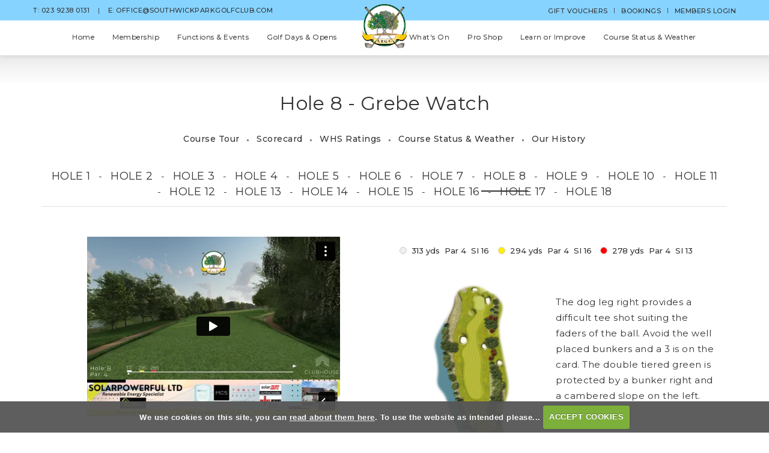

--- FILE ---
content_type: text/html; charset=UTF-8
request_url: https://www.southwickparkgolfclub.com/hole_8
body_size: 28375
content:

<!DOCTYPE html>
<html lang="en">
<head>
<meta http-equiv="X-UA-Compatible" content="IE=edge" />
<title>Hole 8 :: Southwick Park Golf Club</title>


<link href="/styles/bootstrap.1655723398.css" rel="stylesheet" media="screen" type="text/css">
<link href="/styles/bootstrap_common.1655723398.css" rel="stylesheet" media="screen" type="text/css">


<link href="/customcss/styles/southwickpark.1709652881.css" rel="stylesheet" type="text/css" media="screen">

<link href="/print.1656928773.css" rel="stylesheet" type="text/css" media="print">
<script>
  var deviceType = 'computer';
  </script>
<meta name="viewport" content="width=device-width, initial-scale=1.0">
<!--[if lt IE 9]>
<script src="/javascript/html5shiv.js"></script>
<![endif]-->

<script src="/javascript/jquery.min.js"></script>
  <script src="/javascript/jquery-migrate-1.4.1.min.js"></script><link rel="stylesheet" href="/styles/fa440/css/font-awesome.min.css">
<script src="/javascript/jquery.mb.browser-master/jquery.mb.browser.min.js"></script><script type="text/javascript" src="/javascript/bootstrap.1655723397.js"></script>


 <link href="/images/resources/southwickpark/favicon.png" type="image/png" rel="icon" />

<meta name="revisit-after" content="1 days">
<meta name="robots" content="index,follow">
<meta name="description" content="Visit our course tour page to discover everything you need to know about hole 8 ahead of visiting teeing off at the Southwick Park Golf Course.">
<meta name="keywords" content="">
<meta http-equiv="Content-Type" content="text/html; charset=utf-8">
<meta http-equiv='content-language' content='en'>
<link rel="stylesheet" href="https://cdnjs.cloudflare.com/ajax/libs/animate.css/3.7.0/animate.min.css">
<link rel="preconnect" href="https://fonts.googleapis.com">
<link rel="preconnect" href="https://fonts.gstatic.com" crossorigin>
<link href="https://fonts.googleapis.com/css2?family=Montserrat:ital,wght@0,100;0,200;0,300;0,400;0,500;1,100;1,200;1,300;1,400;1,500&display=swap" rel="stylesheet">

<!-- Google Tag Manager -->

<script>(function(w,d,s,l,i){w[l]=w[l]||[];w[l].push({'gtm.start':

new Date().getTime(),event:'gtm.js'});var f=d.getElementsByTagName(s)[0],

j=d.createElement(s),dl=l!='dataLayer'?'&l='+l:'';j.async=true;j.src=

'https://www.googletagmanager.com/gtm.js?id='+i+dl;f.parentNode.insertBefore(j,f);

})(window,document,'script','dataLayer','GTM-TBRKMSX');</script>

<!-- End Google Tag Manager -->

<meta name="format-detection" content="telephone=no">

<script>
$(document).ready(function(){
  $('.body-class-members .nav-menu-roundmgmt\\.php .dropdown-menu').append('<li><a href="/book_lesson.php">Book a Lesson</a></li><li><a href="/reservations.php?type=1">Book Swing Simulator</a></li><li><a href="/reciprocal_golf_request">Reciprocal Golf Request</a></li><li><a href="https://southwickparkgolfclub.giftpro.co.uk/" target="_blank">Buy Gift Vouchers</a></li>');
  });
</script>

<div id="fb-root"></div>
<script async defer crossorigin="anonymous" src="https://connect.facebook.net/en_GB/sdk.js#xfbml=1&version=v16.0" nonce="uoqtlBgw"></script>

<!-- Meta Pixel Code -->
<script>
!function(f,b,e,v,n,t,s)
{if(f.fbq)return;n=f.fbq=function(){n.callMethod?
n.callMethod.apply(n,arguments):n.queue.push(arguments)};
if(!f._fbq)f._fbq=n;n.push=n;n.loaded=!0;n.version='2.0';
n.queue=[];t=b.createElement(e);t.async=!0;
t.src=v;s=b.getElementsByTagName(e)[0];
s.parentNode.insertBefore(t,s)}(window, document,'script',
'https://connect.facebook.net/en_US/fbevents.js');
fbq('init', '948950005943798');
fbq('track', 'PageView');
</script>
<noscript><img height="1" width="1" style="display:none"
src="https://www.facebook.com/tr?id=948950005943798&ev=PageView&noscript=1"
/></noscript>
<!-- End Meta Pixel Code -->

<meta name="google-site-verification" content="j6xf4ZsY63-eWHqneX5OpJuEBcqxbw-5xoqNiOdaRok" />
<script type="text/javascript" src="/main.js"></script>
    
<script src="/javascript/jquery.cookie.js"></script>
<script src="/javascript/jquery.cookiecuttr.js"></script>
<link href="/styles/cookiecuttr.css" rel="stylesheet" type="text/css" media="screen">
<script type="text/javascript">
$(document).ready(function () {
$.cookieCuttr({
cookieAnalytics: false,
cookiePolicyLink: "/cookie-usage.php",
cookieMessage: 'We use cookies on this site, you can <a href="{{cookiePolicyLink}}" title="read about our cookies">read about them here</a>. To use the website as intended please...',
cookieNotificationLocationBottom: true,
}); });
</script><script type="text/javascript" src="/highslide/highslide.js"></script>
<link rel="stylesheet" type="text/css" href="/highslide/highslide.css" />
<!--[if lt IE 7]>
<link rel="stylesheet" type="text/css" href="/highslide/highslide-ie6.css" />
<![endif]-->

<script type="text/javascript">
hs.registerOverlay({
	overlayId: 'closebutton',
	position: 'top right',
	fade: 2 // fading the semi-transparent overlay looks bad in IE
});

hs.graphicsDir = '/highslide/graphics/';
hs.wrapperClassName = 'borderless';
hs.showCredits = false;
hs.captionEval = 'this.thumb.alt';
hs.dimmingOpacity = 0.65;
hs.addSlideshow({
        // slideshowGroup: 'group1',
        interval: 5000,
        repeat: false,
        useControls: true,
        fixedControls: true,
        overlayOptions: {
                opacity: .6,
                position: 'top center',
                hideOnMouseOut: true
        }
});
// Optional: a crossfade transition looks good with the slideshow
hs.transitions = ['expand', 'crossfade'];
</script><script>
$(document).ready(function() {
$('input#checkbox_28').attr('checked', false);
});
</script>
<style>
span#checkspan_28 { display:none; }
</style><script type='text/javascript'> var layout3 = false; </script><script type="text/javascript" src="https://launcher.enquirybot.com/index.js" data-bot-id="6ad3bc14-e6eb-4fd2-817d-b9352da028b5" async defer></script>
</head>
<body  class="body-class-hole_8 page-url-hole_8  body-root-home body-nav-current-   body-public  body-contentpage body-inner " >
  
<div style='display:none;'><p><a style='display:none;' href='/extlink.php' rel='nofollow'>More</a></p></div>
  <div id="outerborder"><div id="outleft"></div>
  <div id="container">
  <!--sphider_noindex-->
    <div id="printbanner"><p class="clubname"><span class='clubnametext'>Southwick Park Golf Club</span><img src="/images/resources/southwickpark/spgc-ts-image.jpg" align="right" alt=""></p></div><!-- Default Header Code!--->
<div class="header-wrapper noprint" id="header">
  
 
         
       <div class="navbar navbar-inverse navbar-fixed-top">
	     <div class="navbar-inner">
           
                  
            
		  <div class="container">
            <!-- ///////////////////////   EXTRA TOP NAV /////////////////////////////////////////////   -->           

            <div class="topLeft">
             T: <a href="tel:023 9238 0131">023 9238 0131    <span class="sep">|</span>    <div class="lemail">
              E: <a target="_blank" href="mailto:office@southwickparkgolfclub.com">office@southwickparkgolfclub.com</a></div>
           </div><!-- END OF .topLeft -->
           
           
         <div class="topRightBlue">  
            
             <a target="_blank" href="https://southwickparkgolfclub.giftpro.co.uk">Gift Vouchers</a>
        
           <span class="sep">|</span>
     
             <a href="/booking_menu">Bookings</a>
      
           <span class="sep">|</span>
          
             <a href="/login.php">Members Login</a>
      
        
      </div><!-- END OF .topRight -->
         
           
 <!-- ///////////////////////   END OF EXTRA TOP NAV /////////////////////////////////////////////   -->    
               
                 <a class="logoLink" href="/"><img src="/images/resources/southwickpark/logoTrans.png"></a>
              
         
                              
               <button type="button" data-toggle="collapse" class="menu menu-trigger" data-target=".nav-collapse.collapse" id="hamburger-icon" title="Menu">
	     		  <span class="line line-1"></span>
	     		  <span class="line line-2"></span>
	     		  <span class="line line-3"></span>
	     		</button>
            
                    <div id="myNavbar" class="nav-collapse collapse">
                                            
                            <div id="topmenu">
  <ul id="nav" class="nav"><li class="first nav-level-1 nav-menu-home"><a href="/"><span>Home</span></a></li><li class=" nav-level-1 nav-menu-golf_club_membership"><a href="/golf_club_membership"><span>Membership</span></a></li><li class=" nav-level-1 nav-menu-functions_and_events"><a href="/functions_and_events"><span>Functions &amp; Events</span></a></li><li class=" nav-level-1 nav-menu-golf_days"><a href="/golf_days"><span>Golf Days &amp; Opens</span></a></li><li class=" nav-level-1 nav-menu-whats_on"><a href="/whats_on"><span>What's On</span></a></li><li class=" nav-level-1 nav-menu-pro_shop"><a href="/pro_shop"><span>Pro Shop</span></a></li><li class=" nav-level-1 nav-menu-learn_golf"><a href="/learn_golf"><span>Learn or Improve</span></a></li><li class=" nav-level-1 nav-menu-gift_voucher"><a href="/gift_voucher"><span>Gift Voucher</span></a></li><li class=" nav-level-1 nav-menu-bookings"><a href="/bookings"><span>Bookings</span></a></li><li class=" nav-level-1 nav-menu-member_login"><a href="/member_login"><span>Member Login</span></a></li><li class=" nav-level-1 nav-menu-course_status_and_weather"><a href="/course_status_and_weather"><span>Course Status &amp; Weather</span></a></li></ul></div>
                        
                    </div><!-- end of nav-collapse collapse -->
                  
           </div>
         </div>
      </div>
      
                    
</div><!-- end of id header -->
  
  <!-- ///////// ////////////////////////// START OF MAIN CONTENT /////////// //////////////////////////////////////// -->
        <div class="content-wrapper">
            <div id="globalwrap">
                <!--/sphider_noindex--><div id="global">
      
      
      
      
      
      
      
      
      
       
<div class="topGradient"></div> <!-- END OF .topGradient -->

<div class="inPageContent innerPage holePage splitContent noSliderAbove">
  <div class="pageTitle wysiwyg-editable">
  <h1>Hole 8 - Grebe Watch</h1>
</div>
  
  <div class="subMenu holeMenu wysiwyg-editable"><!--sphider_noindex-->
<div class="menu-section">
  <h2 class="menu-section-course-information"><a href="/course_information">Course Information</a></h2>
  <ul>
          <li class="menu-section-course-information-3"><a href="/course_information_3">Course Tour</a>
            </li>
          <li class="menu-section-scorecard"><a href="/scorecard">Scorecard</a>
            </li>
          <li class="menu-section-whs-rating"><a href="/whs_rating">WHS Ratings</a>
            </li>
          <li class="menu-section-course-status-and-weather-2"><a href="/course_status_and_weather_2">Course Status & Weather </a>
            </li>
          <li class="menu-section-club-history"><a href="/club_history">Our History</a>
            </li>
        </ul>
</div>
<!--/sphider_noindex-->
</div><!-- END OF .subMenu -->
  
    <div class="holeNavigationRow">
      <div class="holeNavigation wysiwyg-editable"><!--sphider_noindex-->
<div class="menu-section active">
  <h2 class="menu-section-course-overview"><a href="/course_overview">Course Overview</a></h2>
  <ul>
          <li class="menu-section-hole-1"><a href="/hole_1">Hole 1</a>
            </li>
          <li class="menu-section-hole-2"><a href="/hole_2">Hole 2</a>
            </li>
          <li class="menu-section-hole-3"><a href="/hole_3">Hole 3</a>
            </li>
          <li class="menu-section-hole-4"><a href="/hole_4">Hole 4</a>
            </li>
          <li class="menu-section-hole-5"><a href="/hole_5">Hole 5 </a>
            </li>
          <li class="menu-section-hole-6"><a href="/hole_6">Hole 6</a>
            </li>
          <li class="menu-section-hole-7"><a href="/hole_7">Hole 7</a>
            </li>
          <li class="menu-section-hole-8 current"><a href="/hole_8">Hole 8</a>
            </li>
          <li class="menu-section-hole-9"><a href="/hole_9">Hole 9</a>
            </li>
          <li class="menu-section-hole-10"><a href="/hole_10">Hole 10</a>
            </li>
          <li class="menu-section-hole-11"><a href="/hole_11">Hole 11</a>
            </li>
          <li class="menu-section-hole-12"><a href="/hole_12">Hole 12</a>
            </li>
          <li class="menu-section-hole-13"><a href="/hole_13">Hole 13</a>
            </li>
          <li class="menu-section-hole-14"><a href="/hole_14">Hole 14</a>
            </li>
          <li class="menu-section-hole-15"><a href="/hole_15">Hole 15 </a>
            </li>
          <li class="menu-section-hole-16"><a href="/hole_16">Hole 16</a>
            </li>
          <li class="menu-section-hole-17"><a href="/hole_17">Hole 17</a>
            </li>
          <li class="menu-section-hole-18"><a href="/hole_18">Hole 18</a>
            </li>
        </ul>
</div>
<!--/sphider_noindex-->
</div>
  </div><!-- END OF .holeNavigationRow -->
  
  <div class="mainContent">
    
    <div class="sidebar wysiwyg-editable"><iframe src="//player.vimeo.com/video/578507830" width="480" height="383" frameborder="0" webkitallowfullscreen mozallowfullscreen allowfullscreen></iframe>
</div><!-- END OF .sidebar -->
     <div class="main">
       
       <div class="holeStats">
    <div class="statContainer">
      <span class="statCircle whiteCircle">&nbsp;</span> 
      <span class="wysiwyg-editable">313 yds&nbsp;&nbsp;Par 4&nbsp;&nbsp;SI 16</span>
    </div>
    <div class="statContainer">
      <span class="statCircle yellowCircle">&nbsp;</span> 
      <span class="wysiwyg-editable">294 yds&nbsp;&nbsp;Par 4&nbsp;&nbsp;SI 16</span>
    </div>
    <div class="statContainer">
      <span class="redCircle statCircle">&nbsp;</span> 
      <span class="wysiwyg-editable">278 yds&nbsp;&nbsp;Par 4&nbsp;&nbsp;SI 13</span>
    </div>
  </div><!-- END OF .holeStats -->
       
       <div class="mapArea "> 
         
        <div class="map wysiwyg-editable">
  <img data-cke-saved-src="/images/sites/southwickpark/pages/27/940x0/1/2021_11_25_17_09_17.png" src="/images/sites/southwickpark/pages/27/940x0/1/2021_11_25_17_09_17.png">
</div><!-- END OF .map -->
         
         <div class="text wysiwyg-editable">
  <p>The dog leg right provides a difficult tee shot suiting the faders of the ball. Avoid the well placed bunkers and a 3 is on the card. The double tiered green is protected by a bunker right and a cambered slope on the left.</p>
</div><!-- END OF .text -->
         
       </div><!-- END OF .mapArea -->
       
       
  
</div><!-- END OF .main -->
  </div><!-- END OF .mainContent -->
 
</div><!-- END OF .inPageContent -->


<div class="standardInclude wysiwyg-editable">
      
      
      
<div class="boxContainer">
         <div class="newsletterSubscribe wysiwyg-editable">
  <h3>Keep in Touch</h3>
  <p>Sign up to our newsletter to get news, events, offers and more...</p><form data-custom-form-class="custom_form_28" class="custom_form_28" id="customform_28" action="/hole_8#thankyou" method="post"><fieldset id="thankyou"><span class="customFormLine"><label for="custom_315">E-mail</label> <input type="text" name="custom_315" id="custom_315" value=""><br></span><span class="customFormLine"><label for="custom_316">Name</label> <input type="text" name="custom_316" id="custom_316" value=""><br></span><div class="agree">By registering you are agreeing to our <a target="_blank" style="text-decoration: underline;" href="/privacy.php">privacy policy</a>.</div><br/></span><span id="checkspan_28"><input type="checkbox" name="confirmspan"
               value="1" id="checkbox_28" checked="checked"> Confirm</span><input type="submit" name="custom_28_submit" id="custom_28_submit" style="margin-bottom:1em;" value="Submit" class="putright"></fieldset></form>
</div><!-- END OF .newsletterSubscribe -->
  
         <div class="twitterBox">
           <div class="wysiwyg-editable">
  <h3>Social Media</h3>
</div>
           <div class="twitterInner wysiwyg-editable"><div class="fb-page" data-href="https://www.facebook.com/SouthwickParkGC" data-tabs="timeline" data-width="" data-height="400" data-small-header="false" data-adapt-container-width="true" data-hide-cover="false" data-show-facepile="true"><blockquote cite="https://www.facebook.com/SouthwickParkGC" class="fb-xfbml-parse-ignore"><a href="https://www.facebook.com/SouthwickParkGC">Southwick Park Golf Club</a></blockquote></div>
  <br>
</div><!-- END OF .twitterInner -->
         </div><!-- END OF .twitterBox -->
  
</div><!-- END OF .boxContainer -->             </div>    

<div class="standardInclude wysiwyg-editable">
      
      
      
      
      
      
      
      
      
      
      
      
      
      
      
      
      
      <div class="addressFooter">
    
    <div class="footerLogo wysiwyg-editable">
  <a data-cke-saved-href="/" href="/">
    <img data-cke-saved-src="/images/resources/southwickpark/logoTrans.png" src="/images/resources/southwickpark/logoTrans.png"> 
  </a>
</div>
    <!-- END OF .footerLogo -->

 <div class="address wysiwyg-editable">Pinsley Drive, Southwick, Fareham,&nbsp;Hampshire, PO17 6EL</div>
  <!--END OF .address-->
    
    
   <div class="telMail wysiwyg-editable">Telephone: 
  <a data-cke-saved-href="tel:02392 380131" href="tel:02392 380131">023 9238 0131</a> 
  <span class="footerSep">|</span> Email: 
  <a target="blank" data-cke-saved-href="mailto:office@southwickparkgolfclub.com" href="mailto:office@southwickparkgolfclub.com">office@southwickparkgolfclub.com</a>
</div>
        <p>
          &nbsp;
        </p>
    <!--END OF .telMail-->
         <div class="address two wysiwyg-editable">
  <a data-cke-saved-href="/contact_us" target="_self" href="/contact_us">Contact Us</a>
</div>
  <!--END OF .address-->
  
  
 
  
 
 
 <div class="footerLogos wysiwyg-editable">
  <a target="_blank" data-cke-saved-href="https://www.englandgolf.org/" href="https://www.englandgolf.org/">
    <img data-cke-saved-src="https://southwickpark.designmode.intelligentgolf.co.uk/images/resources/southwickpark/englandGolf.jpg" src="https://southwickpark.designmode.intelligentgolf.co.uk/images/resources/southwickpark/englandGolf.jpg" alt="" title="">&nbsp; &nbsp; &nbsp; &nbsp; &nbsp;&nbsp;
    <img data-cke-saved-src="https://southwickpark.intelligentgolf.co.uk/images/thumbs/sites/southwickpark/940x0/1/Respect%20logo.png" src="https://southwickpark.intelligentgolf.co.uk/images/thumbs/sites/southwickpark/940x0/1/Respect%20logo.png" alt="" title="" data-max-width="100" data-max-height="100" style="max-height:100px; max-width:100px">
  </a> 
  <a target="_blank" data-cke-saved-href="https://www.safegolf.org/" href="https://www.safegolf.org/"> 
    <img data-cke-saved-src="https://southwickpark.designmode.intelligentgolf.co.uk/images/resources/southwickpark/safeGolfColor.png" src="https://southwickpark.designmode.intelligentgolf.co.uk/images/resources/southwickpark/safeGolfColor.png" alt="" title="">&nbsp; &nbsp; &nbsp; &nbsp;
  </a>
</div>
 <!-- END OF FOOTER LOGOS -->
  
  <div class="bottomFooterStandard footer-copy wysiwyg-editable">© 2023 Southwick Park Golf Club 
  <span class="stopBreak">.</span> All Rights Reserved 
  <span class="stopBreak">.</span> 
  <a data-cke-saved-href="privacy.php" href="privacy.php">Privacy</a> | 
  <a data-cke-saved-href="/cookie-usage.php" href="/cookie-usage.php">Cookies</a>
</div>
  <!-- END OF .bottomFooterStandard -->
  
  
  <div class="igLogo">
				 
     <a target="_blank" href="https://www.intelligentgolf.co.uk/"><img src="https://www.intelligentgolf.co.uk/images/lightbg_ig_logo.png"></a>
     <!-- USE EITHER /images/darkbg_ig_logo.png or /images/lightbg_ig_logo.png -->
				 
  </div>
  <!-- END OF .intelligentLogo -->
        
       
 
</div>
<!--  END OF .addressFooter -->

<div class="bottomPic wysiwyg-editable">
  <img data-cke-saved-src="/images/resources/southwickpark/addressFooter_bg.jpg" src="/images/resources/southwickpark/addressFooter_bg.jpg">
</div>                                                                        </div>                                        
      
      
                                                                                        
      
      
      
      
      
      
      
      
      
      
      
      
      
      
      
      
      
                                                                                        
      
      
      
      
      
      
      
      
      
      
      
      
      
      
      
      
      
      
      
      
      

                                                                                           
      
      
      
      
      
      
      
      
      
      
      
      
      
      
      
      
      
      
      
      
      
      
      
      

    <div id="closebutton" class="highslide-overlay closebutton" onclick="return hs.close(this)" title="Close"></div><br style='clear:both;'><br style="clear:both;display:none;"></div><div id="printfooter"><br><img src="/images/resources/southwickpark/spgc-ts-image.jpg" style="float:left;" class="footerClubLogo"><br><p class=\"para\" style=\"text-align:center;\">Created by intelligentgolf version 10.1.2.<br><br></div></div></div></div>
<!-- end of closing 2 divs already in admin panel .container and #globalwrap-->

<div class="footer">
  <div class="container">
    <div class="row-fluid">
	
       <div class="span10 members-footer-content">
	     &copy; 2026 Southwick Park Golf Club<span class="stopBreak">.</span> All Rights Reserved<span class="stopBreak">.</span> <a href="privacy.php">Privacy</a> | <a href="/cookie-usage.php">Cookies</a>
	   </div>
	   
	   <div class="span2">
         <a class="igLogo" target="_blank" href="https://www.intelligentgolf.co.uk/"><img src="/images/darkbg_ig_logo.png" /></a>
                 <!-- USE EITHER /images/darkbg_ig_logo.png or /images/lightbg_ig_logo.png -->
	   </div>
	   
    </div>
  </div>
</div></div></div>
<div id="outright"></div></div>
<!-- Google tag (gtag.js) -->
<script async src="https://www.googletagmanager.com/gtag/js?id=G-MZHZ5XG5X2"></script>
<script>
  window.dataLayer = window.dataLayer || [];
  function gtag(){dataLayer.push(arguments);}
  gtag("js", new Date());

  gtag("config", "G-MZHZ5XG5X2", {
    "cookie_flags": "max-age=7200;secure;samesite=none",
    "auth": "Not Logged In",
    "userLevel": "Not Logged In",
    "memberType": "Not Logged In"
  });</script><script>
// weather icon swap SCRIPT FOR FOOTER FINAL

$(document).ready(function(){
$('.weathers .weatherImage img[src*="sunny"]').attr('src','/images/resources/southwickpark/customSunny.png');
$('.weathers .weatherImage img[src*="showers"]').attr('src','/images/resources/southwickpark/customShowers.png');
$('.weathers .weatherImage img[src*="cloud"]').attr('src','/images/resources/southwickpark/customCloud.png');
$('.weathers .weatherImage img[src*="rain"]').attr('src','/images/resources/southwickpark/customShowers.png');
$('.weathers .weatherImage img[src*="sunny_intervals"]').attr('src','/images/resources/southwickpark/customSunnyIntervals.png');
$('.weathers .weatherImage img[src*="clear_sky_night"]').attr('src','/images/resources/southwickpark/customClearNight.png');
$('.weathers .weatherImage img[src*="thunder"]').attr('src','/images/resources/southwickpark/customThunder.png');
$('.weathers .weatherImage img[src*="snow"]').attr('src','/images/resources/southwickpark/customSnow.png');
$('.weathers .weatherImage img[src*="snow_showers"]').attr('src','/images/resources/southwickpark/customSnow.png');
$('.weathers .weatherImage img[src*="rain_showers_night"]').attr('src','/images/resources/southwickpark/customNightRain.png');
$('.weathers .weatherImage img[src*="mist"]').attr('src','/images/resources/southwickpark/customMist.png');
$('.weathers .weatherImage img[src*="fog"]').attr('src','/images/resources/southwickpark/customMist.png');
});
</script>


<script>

$(document).ready(function(){
    var str = $('.members-footer-content').html(); // this gets the text that has the 2026 tag in
    $('.footer-copy').html(str); // this is where you want the year to be, I would make sure its not a wysiwyg
  });
</script>



<script>
  $("#custom_315").val("Your email @")
  
  $('#custom_315').on('change blur',function(){
      if($(this).val().trim().length === 0){
        $('#custom_315').val("Your email @");
      }
    })
  
</script>
<script>
$("#custom_315").on("click", function() {
    if ($(this).val() == "Your email @")
        $(this).val("")
})
</script>

<script>
  $("#custom_316").val("Your name")
  
  $('#custom_316').on('change blur',function(){
      if($(this).val().trim().length === 0){
        $('#custom_316').val("Your name");
      }
    })
  
</script>
<script>
$("#custom_316").on("click", function() {
    if ($(this).val() == "Your name")
        $(this).val("")
})
</script>






<script>
  // scroll down
			// ----------------------------------
	 $("document").ready(function(){
        $('.ct-btn-scroll').click(function(){
            $('html, body').animate({
                scrollTop: $(".scrollTarget").offset().top-50
            }, 1500);
        });
       
    });
</script>


<!-- INCLUDE THIS AS STANDARD FOR INVALID PAGE -->
<script>
$("#global:contains('Invalid Page')").addClass("invalidPage");
</script>



<!-- REMOVE NAV CONTROL CIRCLE WHEN ONLY ONE SLIDE -->
<script>
    $(document).ready(function(){

  if ($(".nivo-controlNav a").length < 2) {
    $(".nivo-controlNav a").hide();
}
       });
</script> 



<script>
	$("#hamburger-icon").click(function () {
		$("#hamburger-icon").toggleClass("active");
	});
  
      
  // scroll down
			// ----------------------------------
			$(function() {
				
            $("a.ct-btn-scroll").on('click', function(event) {
              if (this.hash !== "") {
                event.preventDefault();
                var hash = this.hash;
                $('html, body').animate({
                  scrollTop: $(hash).offset().top
                }, 800, function(){
                  window.location.hash = hash;
                });
              } 
            });
          });
  
  	  
  // make mobile sub-menus fade in
     // ----------------------------------
  $(function () {
  
    $("a.moredown.dropdown-toggle").click(function(){
      $("ul.dropdown-menu a").fadeIn( "3000", "linear" );

      	});
});

</script>

<script>
/* Set the width of the side navigation to 300px */
function openNav() {
  document.getElementById("myNavbar").style.width = "300px";
}

/* Set the width of the side navigation to 0 */
function closeNav() {
  document.getElementById("myNavbar").style.width = "0";
}
</script>

<script>

  $(document).ready(function(){
    $('.sliderHolder .sliderCaptions h1').delay('5000').fadeOut('500');
  });

  $(document).ready(function(){
    $('.body-public #header .nav-menu-gift_voucher > a').attr('target','_blank')
  });

</script>

<script>

  // video resize
  
  $(document).ready(function(){   
  setEmbeddedVideosHeight();
});

function setEmbeddedVideosHeight() {
  
  var $allVideos = $(".holePage .sidebar iframe, .video-content iframe"); 
	
  $allVideos.each(function() {
  $(this)
    .data('aspectRatio', this.height / this.width)

    .removeAttr('height')
    .removeAttr('width');

  });
  
  $(window).resize(function() {
	  
	  $allVideos.each(function() {
		var newWidth = $(this).parent().width();
		var $el = $(this);
		$el
		  .width(newWidth)
        .height(newWidth / (16/9));
	  });
	  
  }).resize();
}



</script></body></html>

--- FILE ---
content_type: text/html; charset=UTF-8
request_url: https://player.vimeo.com/video/578507830
body_size: 6653
content:
<!DOCTYPE html>
<html lang="en">
<head>
  <meta charset="utf-8">
  <meta name="viewport" content="width=device-width,initial-scale=1,user-scalable=yes">
  
  <link rel="canonical" href="https://player.vimeo.com/video/578507830">
  <meta name="googlebot" content="noindex,indexifembedded">
  
  
  <title>Southwick Park - Hole 8 on Vimeo</title>
  <style>
      body, html, .player, .fallback {
          overflow: hidden;
          width: 100%;
          height: 100%;
          margin: 0;
          padding: 0;
      }
      .fallback {
          
              background-color: transparent;
          
      }
      .player.loading { opacity: 0; }
      .fallback iframe {
          position: fixed;
          left: 0;
          top: 0;
          width: 100%;
          height: 100%;
      }
  </style>
  <link rel="modulepreload" href="https://f.vimeocdn.com/p/4.46.25/js/player.module.js" crossorigin="anonymous">
  <link rel="modulepreload" href="https://f.vimeocdn.com/p/4.46.25/js/vendor.module.js" crossorigin="anonymous">
  <link rel="preload" href="https://f.vimeocdn.com/p/4.46.25/css/player.css" as="style">
</head>

<body>


<div class="vp-placeholder">
    <style>
        .vp-placeholder,
        .vp-placeholder-thumb,
        .vp-placeholder-thumb::before,
        .vp-placeholder-thumb::after {
            position: absolute;
            top: 0;
            bottom: 0;
            left: 0;
            right: 0;
        }
        .vp-placeholder {
            visibility: hidden;
            width: 100%;
            max-height: 100%;
            height: calc(2160 / 3054 * 100vw);
            max-width: calc(3054 / 2160 * 100vh);
            margin: auto;
        }
        .vp-placeholder-carousel {
            display: none;
            background-color: #000;
            position: absolute;
            left: 0;
            right: 0;
            bottom: -60px;
            height: 60px;
        }
    </style>

    

    
        <style>
            .vp-placeholder-thumb {
                overflow: hidden;
                width: 100%;
                max-height: 100%;
                margin: auto;
            }
            .vp-placeholder-thumb::before,
            .vp-placeholder-thumb::after {
                content: "";
                display: block;
                filter: blur(7px);
                margin: 0;
                background: url(https://i.vimeocdn.com/video/1891151120-e2d551650795eca87fdffc8b023d417959a68bd1a38bb050a40aedd611fc8849-d?mw=80&q=85) 50% 50% / contain no-repeat;
            }
            .vp-placeholder-thumb::before {
                 
                margin: -30px;
            }
        </style>
    

    <div class="vp-placeholder-thumb"></div>
    <div class="vp-placeholder-carousel"></div>
    <script>function placeholderInit(t,h,d,s,n,o){var i=t.querySelector(".vp-placeholder"),v=t.querySelector(".vp-placeholder-thumb");if(h){var p=function(){try{return window.self!==window.top}catch(a){return!0}}(),w=200,y=415,r=60;if(!p&&window.innerWidth>=w&&window.innerWidth<y){i.style.bottom=r+"px",i.style.maxHeight="calc(100vh - "+r+"px)",i.style.maxWidth="calc("+n+" / "+o+" * (100vh - "+r+"px))";var f=t.querySelector(".vp-placeholder-carousel");f.style.display="block"}}if(d){var e=new Image;e.onload=function(){var a=n/o,c=e.width/e.height;if(c<=.95*a||c>=1.05*a){var l=i.getBoundingClientRect(),g=l.right-l.left,b=l.bottom-l.top,m=window.innerWidth/g*100,x=window.innerHeight/b*100;v.style.height="calc("+e.height+" / "+e.width+" * "+m+"vw)",v.style.maxWidth="calc("+e.width+" / "+e.height+" * "+x+"vh)"}i.style.visibility="visible"},e.src=s}else i.style.visibility="visible"}
</script>
    <script>placeholderInit(document,  false ,  true , "https://i.vimeocdn.com/video/1891151120-e2d551650795eca87fdffc8b023d417959a68bd1a38bb050a40aedd611fc8849-d?mw=80\u0026q=85",  3054 ,  2160 );</script>
</div>

<div id="player" class="player"></div>
<script>window.playerConfig = {"cdn_url":"https://f.vimeocdn.com","vimeo_api_url":"api.vimeo.com","request":{"files":{"dash":{"cdns":{"akfire_interconnect_quic":{"avc_url":"https://vod-adaptive-ak.vimeocdn.com/exp=1769764477~acl=%2F4021e3bd-5ee2-4e31-8654-9f86fffaa765%2Fpsid%3D7c11ea19a547b46c8bf6eba9296884d90fb6c95a4d1a155bd4508b19a6cb9ae0%2F%2A~hmac=32e4386d95355ddb9c98d9f4177f16dd632dc3262b8ed26ce041b32d1612138d/4021e3bd-5ee2-4e31-8654-9f86fffaa765/psid=7c11ea19a547b46c8bf6eba9296884d90fb6c95a4d1a155bd4508b19a6cb9ae0/v2/playlist/av/primary/prot/cXNyPTE/playlist.json?omit=av1-hevc\u0026pathsig=8c953e4f~vP1tnQ1-cSkt69VwFugDsgPuZQEWLp92PTrrMhrCm3A\u0026qsr=1\u0026r=dXM%3D\u0026rh=33Xim","origin":"gcs","url":"https://vod-adaptive-ak.vimeocdn.com/exp=1769764477~acl=%2F4021e3bd-5ee2-4e31-8654-9f86fffaa765%2Fpsid%3D7c11ea19a547b46c8bf6eba9296884d90fb6c95a4d1a155bd4508b19a6cb9ae0%2F%2A~hmac=32e4386d95355ddb9c98d9f4177f16dd632dc3262b8ed26ce041b32d1612138d/4021e3bd-5ee2-4e31-8654-9f86fffaa765/psid=7c11ea19a547b46c8bf6eba9296884d90fb6c95a4d1a155bd4508b19a6cb9ae0/v2/playlist/av/primary/prot/cXNyPTE/playlist.json?pathsig=8c953e4f~vP1tnQ1-cSkt69VwFugDsgPuZQEWLp92PTrrMhrCm3A\u0026qsr=1\u0026r=dXM%3D\u0026rh=33Xim"},"fastly_skyfire":{"avc_url":"https://skyfire.vimeocdn.com/1769764477-0x85424e438e733ac7a1df65cf45f45d24ec9a7320/4021e3bd-5ee2-4e31-8654-9f86fffaa765/psid=7c11ea19a547b46c8bf6eba9296884d90fb6c95a4d1a155bd4508b19a6cb9ae0/v2/playlist/av/primary/prot/cXNyPTE/playlist.json?omit=av1-hevc\u0026pathsig=8c953e4f~vP1tnQ1-cSkt69VwFugDsgPuZQEWLp92PTrrMhrCm3A\u0026qsr=1\u0026r=dXM%3D\u0026rh=33Xim","origin":"gcs","url":"https://skyfire.vimeocdn.com/1769764477-0x85424e438e733ac7a1df65cf45f45d24ec9a7320/4021e3bd-5ee2-4e31-8654-9f86fffaa765/psid=7c11ea19a547b46c8bf6eba9296884d90fb6c95a4d1a155bd4508b19a6cb9ae0/v2/playlist/av/primary/prot/cXNyPTE/playlist.json?pathsig=8c953e4f~vP1tnQ1-cSkt69VwFugDsgPuZQEWLp92PTrrMhrCm3A\u0026qsr=1\u0026r=dXM%3D\u0026rh=33Xim"}},"default_cdn":"akfire_interconnect_quic","separate_av":true,"streams":[{"profile":"d0b41bac-2bf2-4310-8113-df764d486192","id":"b30c67ee-a94e-4161-82c0-353b2c222577","fps":30,"quality":"240p"},{"profile":"c3347cdf-6c91-4ab3-8d56-737128e7a65f","id":"08e06d9b-2660-4db5-865c-e8b02c7ff6b4","fps":30,"quality":"360p"},{"profile":"f9e4a5d7-8043-4af3-b231-641ca735a130","id":"8a7f97b5-eb49-4b1f-a8dc-f61ba9f3ffe0","fps":30,"quality":"540p"},{"profile":"dfa05c48-95b2-43be-be46-eee30eed3e98","id":"ef724725-f4dd-4805-8bdb-6065035012fa","fps":30,"quality":"2160p"},{"profile":"f3f6f5f0-2e6b-4e90-994e-842d1feeabc0","id":"558e80b9-2bd2-4578-a3aa-0e11df1ced44","fps":30,"quality":"720p"},{"profile":"3df7c5aa-d9f3-4581-930f-f61ddf6e7738","id":"5c697b3b-1498-4cc3-95b7-ba72e9b1e941","fps":30,"quality":"1440p"},{"profile":"5ff7441f-4973-4241-8c2e-976ef4a572b0","id":"ae9b64f1-c347-4372-afef-440475120b68","fps":30,"quality":"1080p"}],"streams_avc":[{"profile":"f3f6f5f0-2e6b-4e90-994e-842d1feeabc0","id":"558e80b9-2bd2-4578-a3aa-0e11df1ced44","fps":30,"quality":"720p"},{"profile":"3df7c5aa-d9f3-4581-930f-f61ddf6e7738","id":"5c697b3b-1498-4cc3-95b7-ba72e9b1e941","fps":30,"quality":"1440p"},{"profile":"5ff7441f-4973-4241-8c2e-976ef4a572b0","id":"ae9b64f1-c347-4372-afef-440475120b68","fps":30,"quality":"1080p"},{"profile":"d0b41bac-2bf2-4310-8113-df764d486192","id":"b30c67ee-a94e-4161-82c0-353b2c222577","fps":30,"quality":"240p"},{"profile":"c3347cdf-6c91-4ab3-8d56-737128e7a65f","id":"08e06d9b-2660-4db5-865c-e8b02c7ff6b4","fps":30,"quality":"360p"},{"profile":"f9e4a5d7-8043-4af3-b231-641ca735a130","id":"8a7f97b5-eb49-4b1f-a8dc-f61ba9f3ffe0","fps":30,"quality":"540p"},{"profile":"dfa05c48-95b2-43be-be46-eee30eed3e98","id":"ef724725-f4dd-4805-8bdb-6065035012fa","fps":30,"quality":"2160p"}]},"hls":{"cdns":{"akfire_interconnect_quic":{"avc_url":"https://vod-adaptive-ak.vimeocdn.com/exp=1769764477~acl=%2F4021e3bd-5ee2-4e31-8654-9f86fffaa765%2Fpsid%3D7c11ea19a547b46c8bf6eba9296884d90fb6c95a4d1a155bd4508b19a6cb9ae0%2F%2A~hmac=32e4386d95355ddb9c98d9f4177f16dd632dc3262b8ed26ce041b32d1612138d/4021e3bd-5ee2-4e31-8654-9f86fffaa765/psid=7c11ea19a547b46c8bf6eba9296884d90fb6c95a4d1a155bd4508b19a6cb9ae0/v2/playlist/av/primary/prot/cXNyPTE/playlist.m3u8?locale=en\u0026omit=av1-hevc-opus\u0026pathsig=8c953e4f~6ANf7coIu-aFzsukXjXDQIqFxzz-Fc0Od0oCZl3MfLU\u0026qsr=1\u0026r=dXM%3D\u0026rh=33Xim\u0026sf=fmp4","origin":"gcs","url":"https://vod-adaptive-ak.vimeocdn.com/exp=1769764477~acl=%2F4021e3bd-5ee2-4e31-8654-9f86fffaa765%2Fpsid%3D7c11ea19a547b46c8bf6eba9296884d90fb6c95a4d1a155bd4508b19a6cb9ae0%2F%2A~hmac=32e4386d95355ddb9c98d9f4177f16dd632dc3262b8ed26ce041b32d1612138d/4021e3bd-5ee2-4e31-8654-9f86fffaa765/psid=7c11ea19a547b46c8bf6eba9296884d90fb6c95a4d1a155bd4508b19a6cb9ae0/v2/playlist/av/primary/prot/cXNyPTE/playlist.m3u8?locale=en\u0026omit=opus\u0026pathsig=8c953e4f~6ANf7coIu-aFzsukXjXDQIqFxzz-Fc0Od0oCZl3MfLU\u0026qsr=1\u0026r=dXM%3D\u0026rh=33Xim\u0026sf=fmp4"},"fastly_skyfire":{"avc_url":"https://skyfire.vimeocdn.com/1769764477-0x85424e438e733ac7a1df65cf45f45d24ec9a7320/4021e3bd-5ee2-4e31-8654-9f86fffaa765/psid=7c11ea19a547b46c8bf6eba9296884d90fb6c95a4d1a155bd4508b19a6cb9ae0/v2/playlist/av/primary/prot/cXNyPTE/playlist.m3u8?locale=en\u0026omit=av1-hevc-opus\u0026pathsig=8c953e4f~6ANf7coIu-aFzsukXjXDQIqFxzz-Fc0Od0oCZl3MfLU\u0026qsr=1\u0026r=dXM%3D\u0026rh=33Xim\u0026sf=fmp4","origin":"gcs","url":"https://skyfire.vimeocdn.com/1769764477-0x85424e438e733ac7a1df65cf45f45d24ec9a7320/4021e3bd-5ee2-4e31-8654-9f86fffaa765/psid=7c11ea19a547b46c8bf6eba9296884d90fb6c95a4d1a155bd4508b19a6cb9ae0/v2/playlist/av/primary/prot/cXNyPTE/playlist.m3u8?locale=en\u0026omit=opus\u0026pathsig=8c953e4f~6ANf7coIu-aFzsukXjXDQIqFxzz-Fc0Od0oCZl3MfLU\u0026qsr=1\u0026r=dXM%3D\u0026rh=33Xim\u0026sf=fmp4"}},"default_cdn":"akfire_interconnect_quic","separate_av":true}},"file_codecs":{"av1":[],"avc":["558e80b9-2bd2-4578-a3aa-0e11df1ced44","5c697b3b-1498-4cc3-95b7-ba72e9b1e941","ae9b64f1-c347-4372-afef-440475120b68","b30c67ee-a94e-4161-82c0-353b2c222577","08e06d9b-2660-4db5-865c-e8b02c7ff6b4","8a7f97b5-eb49-4b1f-a8dc-f61ba9f3ffe0","ef724725-f4dd-4805-8bdb-6065035012fa"],"hevc":{"dvh1":[],"hdr":[],"sdr":[]}},"lang":"en","referrer":"https://www.southwickparkgolfclub.com/","cookie_domain":".vimeo.com","signature":"e2e7218b6133e7fba6b56df6020a1586","timestamp":1769760877,"expires":3600,"thumb_preview":{"url":"https://videoapi-sprites.vimeocdn.com/video-sprites/image/2967c68f-c6d9-4bd9-aef0-dd209c27e2ae.0.jpeg?ClientID=sulu\u0026Expires=1769764300\u0026Signature=726481c72377e20b7604b7783955fa9bbafdf4c9","height":2640,"width":3729,"frame_height":240,"frame_width":339,"columns":11,"frames":120},"currency":"USD","session":"216059622036e3c28d2626f491a950639b6ef6ee1769760877","cookie":{"volume":1,"quality":null,"hd":0,"captions":null,"transcript":null,"captions_styles":{"color":null,"fontSize":null,"fontFamily":null,"fontOpacity":null,"bgOpacity":null,"windowColor":null,"windowOpacity":null,"bgColor":null,"edgeStyle":null},"audio_language":null,"audio_kind":null,"qoe_survey_vote":0},"build":{"backend":"31e9776","js":"4.46.25"},"urls":{"js":"https://f.vimeocdn.com/p/4.46.25/js/player.js","js_base":"https://f.vimeocdn.com/p/4.46.25/js","js_module":"https://f.vimeocdn.com/p/4.46.25/js/player.module.js","js_vendor_module":"https://f.vimeocdn.com/p/4.46.25/js/vendor.module.js","locales_js":{"de-DE":"https://f.vimeocdn.com/p/4.46.25/js/player.de-DE.js","en":"https://f.vimeocdn.com/p/4.46.25/js/player.js","es":"https://f.vimeocdn.com/p/4.46.25/js/player.es.js","fr-FR":"https://f.vimeocdn.com/p/4.46.25/js/player.fr-FR.js","ja-JP":"https://f.vimeocdn.com/p/4.46.25/js/player.ja-JP.js","ko-KR":"https://f.vimeocdn.com/p/4.46.25/js/player.ko-KR.js","pt-BR":"https://f.vimeocdn.com/p/4.46.25/js/player.pt-BR.js","zh-CN":"https://f.vimeocdn.com/p/4.46.25/js/player.zh-CN.js"},"ambisonics_js":"https://f.vimeocdn.com/p/external/ambisonics.min.js","barebone_js":"https://f.vimeocdn.com/p/4.46.25/js/barebone.js","chromeless_js":"https://f.vimeocdn.com/p/4.46.25/js/chromeless.js","three_js":"https://f.vimeocdn.com/p/external/three.rvimeo.min.js","vuid_js":"https://f.vimeocdn.com/js_opt/modules/utils/vuid.min.js","hive_sdk":"https://f.vimeocdn.com/p/external/hive-sdk.js","hive_interceptor":"https://f.vimeocdn.com/p/external/hive-interceptor.js","proxy":"https://player.vimeo.com/static/proxy.html","css":"https://f.vimeocdn.com/p/4.46.25/css/player.css","chromeless_css":"https://f.vimeocdn.com/p/4.46.25/css/chromeless.css","fresnel":"https://arclight.vimeo.com/add/player-stats","player_telemetry_url":"https://arclight.vimeo.com/player-events","telemetry_base":"https://lensflare.vimeo.com"},"flags":{"plays":1,"dnt":0,"autohide_controls":0,"preload_video":"metadata_on_hover","qoe_survey_forced":0,"ai_widget":0,"ecdn_delta_updates":0,"disable_mms":0,"check_clip_skipping_forward":0},"country":"US","client":{"ip":"18.117.230.131"},"ab_tests":{"cross_origin_texttracks":{"group":"variant","track":false,"data":null}},"atid":"1900709990.1769760877","ai_widget_signature":"020aa17b67b6ce23bdc2c818ad53a3c8cfab63b94b6081da8172ed48069234e1_1769764477","config_refresh_url":"https://player.vimeo.com/video/578507830/config/request?atid=1900709990.1769760877\u0026expires=3600\u0026referrer=https%3A%2F%2Fwww.southwickparkgolfclub.com%2F\u0026session=216059622036e3c28d2626f491a950639b6ef6ee1769760877\u0026signature=e2e7218b6133e7fba6b56df6020a1586\u0026time=1769760877\u0026v=1"},"player_url":"player.vimeo.com","video":{"id":578507830,"title":"Southwick Park - Hole 8","width":3054,"height":2160,"duration":26,"url":"","share_url":"https://vimeo.com/578507830","embed_code":"\u003ciframe title=\"vimeo-player\" src=\"https://player.vimeo.com/video/578507830?h=59d40dee61\" width=\"640\" height=\"360\" frameborder=\"0\" referrerpolicy=\"strict-origin-when-cross-origin\" allow=\"autoplay; fullscreen; picture-in-picture; clipboard-write; encrypted-media; web-share\"   allowfullscreen\u003e\u003c/iframe\u003e","default_to_hd":0,"privacy":"disable","embed_permission":"public","thumbnail_url":"https://i.vimeocdn.com/video/1891151120-e2d551650795eca87fdffc8b023d417959a68bd1a38bb050a40aedd611fc8849-d","owner":{"id":140067559,"name":"Clubhouse Sports Media Ltd","img":"https://i.vimeocdn.com/portrait/51631720_60x60?subrect=28%2C30%2C472%2C474\u0026r=cover\u0026sig=95d7ef931b4e0700675330bcfc1356236c25ff40372f0090d303679684bfe5ee\u0026v=1\u0026region=us","img_2x":"https://i.vimeocdn.com/portrait/51631720_60x60?subrect=28%2C30%2C472%2C474\u0026r=cover\u0026sig=95d7ef931b4e0700675330bcfc1356236c25ff40372f0090d303679684bfe5ee\u0026v=1\u0026region=us","url":"https://vimeo.com/user140067559","account_type":"custom"},"spatial":0,"live_event":null,"version":{"current":null,"available":[{"id":905820691,"file_id":3782813803,"is_current":true},{"id":368142297,"file_id":3103001701,"is_current":false},{"id":256484081,"file_id":2732443225,"is_current":false}]},"unlisted_hash":null,"rating":{"id":6},"fps":30,"bypass_token":"eyJ0eXAiOiJKV1QiLCJhbGciOiJIUzI1NiJ9.eyJjbGlwX2lkIjo1Nzg1MDc4MzAsImV4cCI6MTc2OTc2NDUwMH0.uMT8QbMQ1vGKbdurrW8IsZrppJ6vOE34sDJI1Vh0rIM","channel_layout":"stereo","ai":0,"locale":"en"},"user":{"id":0,"team_id":0,"team_origin_user_id":0,"account_type":"none","liked":0,"watch_later":0,"owner":0,"mod":0,"logged_in":0,"private_mode_enabled":0,"vimeo_api_client_token":"eyJhbGciOiJIUzI1NiIsInR5cCI6IkpXVCJ9.eyJzZXNzaW9uX2lkIjoiMjE2MDU5NjIyMDM2ZTNjMjhkMjYyNmY0OTFhOTUwNjM5YjZlZjZlZTE3Njk3NjA4NzciLCJleHAiOjE3Njk3NjQ0NzcsImFwcF9pZCI6MTE4MzU5LCJzY29wZXMiOiJwdWJsaWMgc3RhdHMifQ.pV4rTB6nY-JBjkzPtidIDZrf_y1qHV2QO6ItLrYkzbI"},"view":1,"vimeo_url":"vimeo.com","embed":{"audio_track":"","autoplay":0,"autopause":1,"dnt":0,"editor":0,"keyboard":1,"log_plays":1,"loop":0,"muted":0,"on_site":0,"texttrack":"","transparent":1,"outro":"videos","playsinline":1,"quality":null,"player_id":"","api":null,"app_id":"","color":"00adef","color_one":"000000","color_two":"00adef","color_three":"ffffff","color_four":"000000","context":"embed.main","settings":{"auto_pip":1,"badge":0,"byline":0,"collections":0,"color":0,"force_color_one":0,"force_color_two":0,"force_color_three":0,"force_color_four":0,"embed":1,"fullscreen":1,"like":1,"logo":0,"playbar":0,"portrait":0,"pip":1,"share":1,"spatial_compass":0,"spatial_label":0,"speed":0,"title":0,"volume":0,"watch_later":0,"watch_full_video":1,"controls":1,"airplay":1,"audio_tracks":1,"chapters":1,"chromecast":1,"cc":1,"transcript":1,"quality":0,"play_button_position":0,"ask_ai":0,"skipping_forward":1,"debug_payload_collection_policy":"default"},"create_interactive":{"has_create_interactive":false,"viddata_url":""},"min_quality":null,"max_quality":null,"initial_quality":null,"prefer_mms":1}}</script>
<script>const fullscreenSupported="exitFullscreen"in document||"webkitExitFullscreen"in document||"webkitCancelFullScreen"in document||"mozCancelFullScreen"in document||"msExitFullscreen"in document||"webkitEnterFullScreen"in document.createElement("video");var isIE=checkIE(window.navigator.userAgent),incompatibleBrowser=!fullscreenSupported||isIE;window.noModuleLoading=!1,window.dynamicImportSupported=!1,window.cssLayersSupported=typeof CSSLayerBlockRule<"u",window.isInIFrame=function(){try{return window.self!==window.top}catch(e){return!0}}(),!window.isInIFrame&&/twitter/i.test(navigator.userAgent)&&window.playerConfig.video.url&&(window.location=window.playerConfig.video.url),window.playerConfig.request.lang&&document.documentElement.setAttribute("lang",window.playerConfig.request.lang),window.loadScript=function(e){var n=document.getElementsByTagName("script")[0];n&&n.parentNode?n.parentNode.insertBefore(e,n):document.head.appendChild(e)},window.loadVUID=function(){if(!window.playerConfig.request.flags.dnt&&!window.playerConfig.embed.dnt){window._vuid=[["pid",window.playerConfig.request.session]];var e=document.createElement("script");e.async=!0,e.src=window.playerConfig.request.urls.vuid_js,window.loadScript(e)}},window.loadCSS=function(e,n){var i={cssDone:!1,startTime:new Date().getTime(),link:e.createElement("link")};return i.link.rel="stylesheet",i.link.href=n,e.getElementsByTagName("head")[0].appendChild(i.link),i.link.onload=function(){i.cssDone=!0},i},window.loadLegacyJS=function(e,n){if(incompatibleBrowser){var i=e.querySelector(".vp-placeholder");i&&i.parentNode&&i.parentNode.removeChild(i);let a=`/video/${window.playerConfig.video.id}/fallback`;window.playerConfig.request.referrer&&(a+=`?referrer=${window.playerConfig.request.referrer}`),n.innerHTML=`<div class="fallback"><iframe title="unsupported message" src="${a}" frameborder="0"></iframe></div>`}else{n.className="player loading";var t=window.loadCSS(e,window.playerConfig.request.urls.css),r=e.createElement("script"),o=!1;r.src=window.playerConfig.request.urls.js,window.loadScript(r),r["onreadystatechange"in r?"onreadystatechange":"onload"]=function(){!o&&(!this.readyState||this.readyState==="loaded"||this.readyState==="complete")&&(o=!0,playerObject=new VimeoPlayer(n,window.playerConfig,t.cssDone||{link:t.link,startTime:t.startTime}))},window.loadVUID()}};function checkIE(e){e=e&&e.toLowerCase?e.toLowerCase():"";function n(r){return r=r.toLowerCase(),new RegExp(r).test(e);return browserRegEx}var i=n("msie")?parseFloat(e.replace(/^.*msie (\d+).*$/,"$1")):!1,t=n("trident")?parseFloat(e.replace(/^.*trident\/(\d+)\.(\d+).*$/,"$1.$2"))+4:!1;return i||t}
</script>
<script nomodule>
  window.noModuleLoading = true;
  var playerEl = document.getElementById('player');
  window.loadLegacyJS(document, playerEl);
</script>
<script type="module">try{import("").catch(()=>{})}catch(t){}window.dynamicImportSupported=!0;
</script>
<script type="module">if(!window.dynamicImportSupported||!window.cssLayersSupported){if(!window.noModuleLoading){window.noModuleLoading=!0;var playerEl=document.getElementById("player");window.loadLegacyJS(document,playerEl)}var moduleScriptLoader=document.getElementById("js-module-block");moduleScriptLoader&&moduleScriptLoader.parentElement.removeChild(moduleScriptLoader)}
</script>
<script type="module" id="js-module-block">if(!window.noModuleLoading&&window.dynamicImportSupported&&window.cssLayersSupported){const n=document.getElementById("player"),e=window.loadCSS(document,window.playerConfig.request.urls.css);import(window.playerConfig.request.urls.js_module).then(function(o){new o.VimeoPlayer(n,window.playerConfig,e.cssDone||{link:e.link,startTime:e.startTime}),window.loadVUID()}).catch(function(o){throw/TypeError:[A-z ]+import[A-z ]+module/gi.test(o)&&window.loadLegacyJS(document,n),o})}
</script>

<script type="application/ld+json">{"embedUrl":"https://player.vimeo.com/video/578507830?h=59d40dee61","thumbnailUrl":"https://i.vimeocdn.com/video/1891151120-e2d551650795eca87fdffc8b023d417959a68bd1a38bb050a40aedd611fc8849-d?f=webp","name":"Southwick Park - Hole 8","description":"This is \"Southwick Park - Hole 8\" by \"Clubhouse Sports Media Ltd\" on Vimeo, the home for high quality videos and the people who love them.","duration":"PT26S","uploadDate":"2021-07-23T10:58:31-04:00","@context":"https://schema.org/","@type":"VideoObject"}</script>

</body>
</html>


--- FILE ---
content_type: text/css;charset=UTF-8
request_url: https://www.southwickparkgolfclub.com/customcss/styles/southwickpark.1709652881.css
body_size: 72752
content:
/* ////////////////////////// GENERAL STYLES AIMED MAINLY AT MEMBER'S AREA  ////////////////////////////////// */
* {
  box-sizing: border-box;
}
#outerborder {
  overflow-x: hidden;
  overflow-y: hidden;
}
body {
  padding: 0;
  margin: 0;
  font-family: 'Montserrat', sans-serif;
  color: #333;
  font-size: 15px;
  line-height: 26px;
  letter-spacing: 0.5px;
  background: #fff;
}
h1,
h2,
h3,
h4,
h5,
h6 {
  font-family: 'Montserrat', sans-serif;
  color: #555;
  font-weight: normal;
  line-height: normal;
  letter-spacing: 0.5px;
}
a {
  color: #3a5f74;
  outline: 0 !important;
  text-decoration: none;
}
a:hover {
  color: #28404e;
  outline: 0 !important;
  text-decoration: none;
}
a:focus {
  text-decoration: none;
}
#container {
  min-height: calc(100vh - 50px);
}
@media (max-width: 767px) {
  #container {
    min-height: calc(100vh - 95px);
  }
}
/* /////////////// /// //////////  .inPageContent ONLY styles ///////// ///////////// //// */
.inPageContent {
  color: #333;
  padding: 80px 20px;
  max-width: 1180px;
  margin: 0 auto;
}
@media (max-width: 767px) {
  .inPageContent .sidebar {
    margin-top: 60px;
  }
}
@media (min-width: 768px) and (max-width: 979px) {
  .inPageContent .container {
    width: auto;
  }
}
.inPageContent h1,
.inPageContent h2,
.inPageContent h3,
.inPageContent h4,
.inPageContent h5,
.inPageContent h6 {
  color: #333;
}
.inPageContent h1 {
  font-size: 32px;
}
@media (max-width: 767px) {
  .inPageContent h1 {
    font-size: 28px;
  }
}
.inPageContent h2 {
  font-size: 28px;
}
@media (max-width: 767px) {
  .inPageContent h2 {
    font-size: 24px;
  }
}
.inPageContent h3 {
  letter-spacing: 1px;
  font-weight: 600;
  text-transform: uppercase;
  margin-top: 0;
  margin-bottom: 25px;
  font-size: 24px;
}
@media (max-width: 767px) {
  .inPageContent h3 {
    font-size: 20px;
  }
}
.inPageContent h4 {
  font-size: 18px;
}
@media (max-width: 767px) {
  .inPageContent h4 {
    font-size: 16px;
  }
}
.inPageContent h5 {
  display: inline-block;
}
@media (max-width: 480px) {
  .inPageContent h5 {
    display: block;
  }
}
.inPageContent h6 {
  display: inline-block;
}
@media (max-width: 480px) {
  .inPageContent h6 {
    display: block;
  }
}
.inPageContent a {
  color: #6ba4c4;
}
.inPageContent a:hover {
  color: #28404e;
}
.inPageContent hr {
  border-top: 1px solid #efefef;
  border-bottom: none;
}
.inPageContent ul {
  margin-top: 20px;
  margin-bottom: 20px;
}
.inPageContent ul li {
  color: #333;
  list-style-type: none;
}
.inPageContent ul li:before {
  content: '\f111';
  font-family: 'FontAwesome';
  margin-right: 7px;
  font-size: 6px;
  position: relative;
  top: -2px;
}
.inPageContent table {
  width: 100%;
  margin-bottom: 30px;
  text-align: center;
}
.inPageContent table td {
  border: 1px solid #b0b0b0;
  padding: 5px;
}
@media (max-width: 480px) {
  .inPageContent table td {
    padding: 5px 10px;
    letter-spacing: 0;
  }
}
.inPageContent table th {
  border: 1px solid #b0b0b0;
  font-weight: normal;
  padding: 10px 0;
}
.inPageContent form {
  max-width: 750px;
  margin: 0 auto;
}
.inPageContent form .customFormLine {
  color: #333;
  position: relative;
}
.inPageContent form .customFormLine input,
.inPageContent form .customFormLine textarea {
  width: 100%;
  margin-bottom: 20px;
  background: #efefef;
}
.inPageContent form .customFormLine input[type="checkbox"] {
  width: auto;
  height: auto;
  margin: 5px;
}
.inPageContent form .customFormLine input {
  height: 35px;
}
.inPageContent form .customFormLine textarea {
  height: 100px;
}
.inPageContent form .customFormLine label,
.inPageContent form .customFormLine .radioLabel {
  color: #333;
}
.inPageContent form .customFormLine label.customnoformat {
  display: none;
}
.inPageContent form .customFormLine span.checkboxLabel {
  color: #333;
}
.inPageContent form .customFormLine span.customFormMultiCheckBoxWrapper {
  margin-bottom: 30px;
  display: block;
}
.inPageContent form .customFormRadioItem {
  width: auto;
  height: auto;
  margin-top: 0;
  margin-bottom: 0;
  margin-right: 15px;
  display: inline-block;
  padding: 5px;
  margin-bottom: 20px;
}
.inPageContent form .customFormRadioItem input {
  width: auto;
  height: auto;
  margin-top: 16px;
  margin-right: 5px;
}
.inPageContent form .ui-datepicker-trigger {
  position: absolute;
  right: 20px;
  top: -5px;
}
.inPageContent h5 a,
.inPageContent form input[type="submit"],
.inPageContent .map_popup_form input[type=submit] {
  display: inline-block;
  background: #86d3ff;
  color: #000;
  border: none;
  text-transform: uppercase;
  padding: 10px 18px;
  margin: 15px 5px;
  font-size: 14px;
  -webkit-transition: all 0.5s ease-in-out;
  -moz-transition: all 0.5s ease-in-out;
  transition: all 0.5s ease-in-out;
  font-family: 'Montserrat', sans-serif;
}
.inPageContent h5 a:hover,
.inPageContent form input[type="submit"]:hover,
.inPageContent .map_popup_form input[type=submit]:hover {
  background: #b5e2fc;
}
@media (max-width: 480px) {
  .inPageContent h5 a,
  .inPageContent form input[type="submit"],
  .inPageContent .map_popup_form input[type=submit] {
    margin: 7px 0;
  }
}
.inPageContent h6 a {
  background: #f9c600;
  color: #000;
  border: none;
  display: inline-block;
  text-transform: uppercase;
  padding: 10px 18px;
  margin: 15px 5px;
  font-size: 14px;
  -webkit-transition: all 0.5s ease-in-out;
  -moz-transition: all 0.5s ease-in-out;
  transition: all 0.5s ease-in-out;
  font-family: 'Montserrat', sans-serif;
}
.inPageContent h6 a:hover {
  background: #efe67f;
}
@media (max-width: 480px) {
  .inPageContent h6 a {
    margin: 7px 0;
  }
}
/* /////////////// /// //////////  .subMenu ONLY styles ///////// ///////////// //// */
.subMenu {
  background: transparent;
  text-align: center;
  padding: 5px;
  margin-bottom: 50px;
}
.subMenu.holeMenu {
  margin-bottom: 20px;
  margin-top: 20px;
}
@media (max-width: 480px) {
  .subMenu {
    padding: 10px;
  }
}
.subMenu ul {
  margin: 0;
}
.subMenu .menu-section h2 {
  display: none;
}
.subMenu .menu-section li {
  list-style-type: none;
  display: inline;
  font-size: 14px;
}
.subMenu .menu-section li:before {
  display: none;
}
.subMenu .menu-section li::after {
  content: "\2219";
  padding: 0;
  color: #888787;
  font-weight: 300;
  font-size: 32px;
  vertical-align: middle;
}
@media (max-width: 480px) {
  .subMenu .menu-section li::after {
    display: none;
  }
}
.subMenu .menu-section li:last-child:after {
  display: none;
}
.subMenu .menu-section li.current a {
  color: #3a5f74;
}
.subMenu .menu-section li a {
  margin: 5px;
  text-decoration: none;
  display: inline-block;
  color: #333;
  font-weight: 500;
}
.subMenu .menu-section li a:hover {
  color: #3a5f74;
}
@media (max-width: 480px) {
  .subMenu .menu-section li a {
    margin: 10px;
    display: block;
    border: 1px solid #333;
    padding: 10px;
  }
}
/* /////////////// /// //////////  .sliderHolder + captions/scroll/navs etc styles ///////// ///////////// //// */
.sliderHolder {
  position: relative;
}
.sliderHolder .galleryInner,
.sliderHolder .galleryInner img {
  width: 100vw !important;
  height: 100vh !important;
  max-width: 100%;
  object-fit: cover;
  min-height: 450px;
}
@media (max-width: 1199px) {
  .sliderHolder .galleryInner,
  .sliderHolder .galleryInner img {
    height: auto !important;
  }
}
.sliderHolder .galleryInner:after,
.sliderHolder .galleryInner img:after {
  display: block;
  position: absolute;
  background-image: linear-gradient(to bottom, rgba(0, 0, 0, 0) 0, #000 100%);
  height: 150px;
  width: 100%;
  content: '';
  bottom: 0;
  z-index: 9;
}
@media (min-width: 980px) {
  .sliderHolder.innerSliderHolder {
    margin-top: 92px;
  }
}
.sliderHolder.innerSliderHolder .galleryInner,
.sliderHolder.innerSliderHolder .galleryInner img {
  height: auto !important;
  min-height: 250px;
  object-fit: cover;
}
.sliderHolder.innerSliderHolder .galleryInner:after,
.sliderHolder.innerSliderHolder .galleryInner img:after {
  display: none;
}
.sliderHolder .nivo-directionNav {
  display: block;
  z-index: 99;
}
@media (max-width: 979px) {
  .sliderHolder .nivo-directionNav {
    display: none !important;
  }
}
.sliderHolder .nivo-directionNav a {
  width: 25px !important;
  height: 47px !important;
}
.sliderHolder .nivo-directionNav a.nivo-prevNav {
  background: url("https://southwickpark.designmode.intelligentgolf.co.uk/images/resources/southwickpark/sliderLeftSmall.png") center center no-repeat !important;
  left: 5%;
}
.sliderHolder .nivo-directionNav a.nivo-nextNav {
  background: url("https://southwickpark.designmode.intelligentgolf.co.uk/images/resources/southwickpark/sliderRightSmall.png") center center no-repeat !important;
  right: 5%;
}
.sliderHolder .nivo-controlNav-Wrapper {
  display: none !important;
}
.sliderHolder .nivo-caption {
  left: 50%;
  top: 50%;
  bottom: auto;
  width: auto;
  height: auto;
  transform: translate(-50%, -50%);
  background: rgba(255, 255, 255, 0.75);
  text-align: center;
  opacity: 1;
}
@media (max-width: 480px) {
  .sliderHolder .nivo-caption {
    width: 80%;
  }
}
.sliderHolder .nivo-caption h4 {
  font-size: 18px;
  line-height: 30px;
  padding: 0 20px;
  text-transform: uppercase;
  font-weight: 500;
  letter-spacing: 1.5px;
}
@media (max-width: 767px) {
  .sliderHolder .nivo-caption h4 {
    font-size: 16px;
    line-height: 24px;
  }
}
.sliderHolder a.ct-btn-scroll.ct-js-btn-scroll {
  position: absolute;
  bottom: 20px;
  z-index: 9;
  width: 100px;
  text-align: center;
  left: 0;
  right: 0;
  margin-left: auto;
  margin-right: auto;
  color: #fff;
  font-size: 12px;
}
@media (max-width: 979px) {
  .sliderHolder a.ct-btn-scroll.ct-js-btn-scroll {
    display: none;
  }
}
.sliderHolder a.ct-btn-scroll.ct-js-btn-scroll:hover,
.sliderHolder a.ct-btn-scroll.ct-js-btn-scroll:active,
.sliderHolder a.ct-btn-scroll.ct-js-btn-scroll:focus {
  color: #86d3ff;
  text-decoration: none;
}
.sliderHolder .fa-chevron-down:before {
  content: "\f078";
  display: inline-block;
  margin: 0 auto;
  width: 100%;
}
.sliderHolder .ct-js-btn-scroll.animated {
  animation-duration: 2s;
  animation-delay: 0.5s;
  -o-animation-duration: 2s;
  -o-animation-delay: 0.5s;
  -moz-animation-duration: 2s;
  -moz-animation-delay: 0.5s;
  -webkit-animation-duration: 2s;
  -webkit-animation-delay: 0.5s;
}
.sliderHolder em.animated.fa.fa-chevron-down.heartBeat {
  display: block;
}
.sliderHolder .sliderCaptions {
  position: absolute;
  left: 50%;
  top: 48%;
  transform: translate(-50%, -50%);
  z-index: 9;
  text-align: center;
  width: 100%;
  padding: 0 20px;
}
.sliderHolder .sliderCaptions.animated {
  animation-duration: 4s;
  animation-delay: 0.2s;
  -o-animation-duration: 4s;
  -o-animation-delay: 0.2s;
  -moz-animation-duration: 4s;
  -moz-animation-delay: 0.2s;
  -webkit-animation-duration: 4s;
  -webkit-animation-delay: 0.2s;
}
.sliderHolder .sliderCaptions img {
  width: 100px;
}
@media (min-height: 0px) and (max-height: 399px) {
  .sliderHolder .sliderCaptions img {
    width: 60px;
  }
}
.sliderHolder .sliderCaptions h1 {
  color: #fff;
  font-size: 48px;
  letter-spacing: 2px;
  text-shadow: 1px 1px 1px #000;
  text-transform: none;
  margin-bottom: 0;
  margin-top: 0;
}
@media (max-width: 767px) {
  .sliderHolder .sliderCaptions h1 {
    font-size: 28px;
  }
}
@media (min-height: 0px) and (max-height: 399px) {
  .sliderHolder .sliderCaptions h1 {
    font-size: 38px;
  }
}
.sliderHolder .sliderCaptions h2 {
  color: #fff;
  font-weight: bold;
  font-size: 32px;
  letter-spacing: 2px;
  text-shadow: 1px 1px 1px #000;
  margin-bottom: 0;
  margin-top: 0;
}
@media (max-width: 480px) {
  .sliderHolder .sliderCaptions h2 {
    font-size: 24px;
  }
}
@media (min-height: 0px) and (max-height: 399px) {
  .sliderHolder .sliderCaptions h2 {
    font-size: 18px;
  }
}
/* /////////////// //// ////////// WEATHER ///////////////// ///////////////// */
.statusPage .weathers {
  display: grid;
  grid-template-columns: repeat(3, 1fr);
  background: rgba(134, 211, 255, 0.45);
  padding: 20px;
  width: 100%;
  color: #333;
  margin-top: 40px;
}
@media (max-width: 480px) {
  .statusPage .weathers {
    grid-template-columns: repeat(2, 1fr);
  }
}
@media (max-width: 979px) {
  .statusPage .weathers {
    margin-right: 0;
  }
}
.statusPage .weathers .weatherSingle:last-of-type {
  margin-right: 0;
}
@media (max-width: 480px) {
  .statusPage .weathers .weatherSingle:last-of-type {
    display: none;
  }
  .statusPage .weathers .weatherSingle:nth-of-type(2) {
    margin-right: 0;
  }
}
.statusPage .weathers .weatherDate {
  order: 1;
  margin: 10px 0;
  font-size: 22px;
  text-transform: uppercase;
}
.statusPage .weathers .weatherTemp {
  order: 2;
}
.statusPage .weathers .weatherImage {
  order: 3;
}
.statusPage .weathers .weatherImage img {
  width: 45px;
  margin-top: 15px;
}
.body-public #globalwrap .image-night {
  background: none;
}
/* ////////// ///////////////////////  HOLE TOUR MENU STYLES /////////////// ////////////////////  */
@media (max-width: 767px) {
  .holeNavigationRow {
    margin-top: 0;
    position: relative;
    padding: 0;
  }
}
.holeNavigationRow .menu-section h2 {
  display: none;
}
.holeNavigationRow .holeNavigation {
  text-align: center;
  padding: 10px;
  border-bottom: 1px solid #e1e1e1;
  margin-bottom: 50px;
}
@media (max-width: 767px) {
  .holeNavigationRow .holeNavigation {
    margin-bottom: 0;
    padding: 0;
  }
}
.holeNavigationRow .holeNavigation .menu-section {
  display: inline-block;
  position: relative;
  width: auto;
  margin: 0 auto;
  text-align: center;
}
.holeNavigationRow .holeNavigation .menu-section ul {
  margin: 0;
}
.holeNavigationRow .holeNavigation .menu-section ul li {
  list-style-type: none;
  display: inline;
}
.holeNavigationRow .holeNavigation .menu-section ul li:before {
  display: none;
}
.holeNavigationRow .holeNavigation .menu-section ul li:after {
  content: '-';
  color: #333;
  padding: 0px 5px;
}
@media (max-width: 1199px) {
  .holeNavigationRow .holeNavigation .menu-section ul li:after {
    padding: 0px 3px;
  }
}
@media (max-width: 979px) {
  .holeNavigationRow .holeNavigation .menu-section ul li:after {
    padding: 0px;
  }
}
@media (max-width: 767px) {
  .holeNavigationRow .holeNavigation .menu-section ul li:after {
    display: none;
  }
}
.holeNavigationRow .holeNavigation .menu-section ul li:last-of-type:after {
  display: none;
}
.holeNavigationRow .holeNavigation .menu-section ul li a {
  color: #333;
  text-transform: uppercase;
  display: inline-block;
  padding: 0 4px;
  font-weight: normal;
  font-size: 18px;
  text-decoration: none;
  margin: 0;
}
@media (max-width: 767px) {
  .holeNavigationRow .holeNavigation .menu-section ul li a {
    display: inline-block;
    width: 35px;
    float: left;
    margin: 5px;
    padding: 7px;
    background: rgba(28, 44, 53, 0.8);
    color: #fff;
  }
}
.holeNavigationRow .holeNavigation .menu-section ul li a:hover {
  color: #3a5f74;
}
@media (max-width: 767px) {
  .holeNavigationRow .holeNavigation .menu-section ul li a:hover {
    background: #86d3ff;
    color: #fff;
  }
}
.holeNavigationRow .holeNavigation .menu-section ul li.current a {
  position: relative;
}
.holeNavigationRow .holeNavigation .menu-section ul li.current a:after {
  content: '';
  position: absolute;
  background: #333;
  width: 100%;
  height: 2px;
  bottom: -16px;
  left: 0;
}
@media (max-width: 767px) {
  .holeNavigationRow .holeNavigation .menu-section ul li.current a {
    background: #b61743;
  }
  .holeNavigationRow .holeNavigation .menu-section ul li.current a:after {
    display: none;
  }
}
@media (max-width: 767px) {
  .holeNavigationRow .holeNavigation .menu-section ul li:nth-child(10) a {
    clear: left;
  }
}
@media (max-width: 480px) {
  .holeNavigationRow .holeNavigation .menu-section ul li:nth-child(10) a {
    clear: none;
  }
}
@media (max-width: 480px) {
  .holeNavigationRow .holeNavigation .menu-section ul li:nth-child(7) a,
  .holeNavigationRow .holeNavigation .menu-section ul li:nth-child(13) a {
    clear: left;
  }
}
.holeNavigationRow .holeNavigation .menu-section ul li:first-child:before {
  display: none;
}
/* ////////// ///////////////////////  HOLE STAT STYLES /////////////// ////////////////////  */
.holeStats {
  margin: 0 0 20px 0;
}
@media (max-width: 767px) {
  .holeStats {
    margin: 10px auto;
    text-align: left;
    display: inline-block;
  }
}
.holeStats .statContainer {
  display: inline-block;
  position: relative;
  margin: 10px 5px;
  font-size: 13px;
  font-weight: 500;
  letter-spacing: 0;
  padding-left: 20px;
}
@media (max-width: 767px) {
  .holeStats .statContainer {
    margin: 10px;
    display: block;
  }
}
.holeStats .statContainer .statCircle {
  height: 12px;
  width: 12px;
  -webkit-border-radius: 50%;
  -moz-border-radius: 50%;
  -ms-border-radius: 50%;
  border-radius: 50%;
  border: 1px solid #ccc;
  display: inline-block;
  position: absolute;
  left: 0;
  transform: translatey(-50%);
  top: 50%;
}
.holeStats .statContainer .statCircle.whiteCircle {
  background: #eeeeee;
}
.holeStats .statContainer .statCircle.yellowCircle {
  background: #fff000;
}
.holeStats .statContainer .statCircle.blueCircle {
  background: #0060ff;
}
.holeStats .statContainer .statCircle.redCircle {
  background: #ff0000;
}
/* //////// ///////////////////   .addressFooter STYLES  ///////// //// ////////////////// ////  */
/*---------  MOBILE FIRST ------- */
.addressFooter {
  padding: 80px 20px 0 20px;
  text-align: center;
  font-weight: 500;
  margin-bottom: -100px;
  position: relative;
}
@media (max-width: 979px) {
  .addressFooter {
    margin-bottom: 0;
  }
}
.addressFooter .footerLogo img {
  width: 50px;
  margin-bottom: 30px;
}
.addressFooter .telMail {
  font-size: 16px;
  margin-top: 5px;
}
@media (max-width: 480px) {
  .addressFooter .telMail {
    font-size: 15px;
  }
}
.addressFooter .footerLogos {
  display: flex;
  justify-content: center;
  align-items: center;
  margin-bottom: 35px;
  margin-top: 10px;
}
@media (max-width: 480px) {
  .addressFooter .footerLogos {
    flex-direction: column;
  }
}
.addressFooter .footerLogos a {
  padding: 30px;
}
.addressFooter .igLogo img {
  width: 120px;
  margin-top: 30px;
}
.addressFooter .footerSep {
  margin: 0 3px;
}
@media (max-width: 767px) {
  .addressFooter .footerSep {
    margin: 0;
    display: block;
    font-size: 0;
    line-height: 0;
  }
}
@media (max-width: 767px) {
  .addressFooter .commaBreak {
    display: block;
    font-size: 0;
    line-height: 0;
  }
}
@media (max-width: 767px) {
  .addressFooter .stopBreak {
    display: block;
    font-size: 0;
    line-height: 0;
  }
}
/* ---- END OF .addressFooter --- */
.bottomPic img {
  width: 100%;
  min-height: 300px;
  object-fit: cover;
}
/* //////// ///////////////////   .newsletterSubscribe STYLES  ///////// //// ////////////////// ////  */
.newsletterSubscribe {
  background: #eeeeee;
  padding: 50px;
  font-size: 14px;
}
@media (max-width: 767px) {
  .newsletterSubscribe {
    text-align: center;
  }
}
.newsletterSubscribe h3 {
  letter-spacing: 1px;
  font-weight: 600;
  text-transform: uppercase;
  margin-top: 0;
  margin-bottom: 25px;
}
.newsletterSubscribe p {
  margin-bottom: 15px;
  font-size: 14px;
}
.newsletterSubscribe form {
  margin-bottom: 0;
}
.newsletterSubscribe #customform_28 fieldset#thankyou {
  width: 100%;
  margin-top: 20px;
  margin-left: auto;
  margin-right: auto;
  position: relative;
}
@media (max-width: 767px) {
  .newsletterSubscribe #customform_28 fieldset#thankyou {
    width: 280px;
  }
}
.newsletterSubscribe #customform_28 .customFormLine {
  position: initial;
}
.newsletterSubscribe #customform_28 label {
  position: absolute;
  top: 10px;
  left: 10px;
  color: #ababab;
  display: none;
}
.newsletterSubscribe #customform_28 .alert.alert-error + span label {
  display: none;
}
.newsletterSubscribe #customform_28 .alert li {
  list-style-type: none;
}
.newsletterSubscribe #customform_28 .alert-danger,
.newsletterSubscribe #customform_28 .alert-error {
  background-color: #b63e50;
  border: none;
  color: #fff;
}
.newsletterSubscribe #customform_28 div#thankyou p {
  margin: 10px;
  background: #b63e50;
  padding: 10px;
  display: inline-block;
}
.newsletterSubscribe #customform_28 #thankyou .customFormLine input {
  height: 40px;
  width: 100%;
  margin-bottom: 20px;
  -webkit-border-radius: 0px;
  -moz-border-radius: 0px;
  border-radius: 0px;
  background: #fff;
  float: left;
  border: none;
  padding-left: 15px;
  color: #7d7d7d;
}
@media (max-width: 767px) {
  .newsletterSubscribe #customform_28 #thankyou .customFormLine input {
    width: 280px;
  }
}
.newsletterSubscribe #customform_28 #thankyou #custom_28_submit {
  display: inline-block;
  background: #86d3ff;
  color: #000;
  text-transform: uppercase;
  padding: 10px 18px;
  margin: 15px 5px;
  font-size: 14px;
  -webkit-transition: all 0.5s ease-in-out;
  -moz-transition: all 0.5s ease-in-out;
  transition: all 0.5s ease-in-out;
  font-family: 'Montserrat', sans-serif;
  float: left;
  border: none;
  font-weight: 500;
  margin: 20px 0;
}
.newsletterSubscribe #customform_28 #thankyou #custom_28_submit:hover {
  background: #b5e2fc;
}
@media (max-width: 480px) {
  .newsletterSubscribe #customform_28 #thankyou #custom_28_submit {
    margin: 7px 0;
  }
}
@media (max-width: 767px) {
  .newsletterSubscribe #customform_28 #thankyou #custom_28_submit {
    margin-left: auto;
    margin-right: auto;
    margin-top: 20px;
    float: none;
  }
}
.newsletterSubscribe #customform_28 #thankyou br {
  display: none;
}
/* //////// ///////////////////   .footer STYLES  ///////// //// ////////////////// ////  */
.footer {
  background: #28404e;
  color: #fff;
  font-size: 0.8em;
  height: 50px;
  line-height: 28px;
  padding-top: 10px;
}
.footer a {
  color: #fff;
}
.footer a:hover {
  color: #86d3ff;
}
@media (max-width: 767px) {
  .footer {
    text-align: center;
    height: 125px;
    line-height: 22px;
    padding: 10px 5px 2px 5px;
  }
}
.footer a.igLogo img {
  width: 85px;
  float: right;
}
@media (max-width: 767px) {
  .footer a.igLogo img {
    float: none;
    margin-top: 5px;
  }
}
.footer .footerSep {
  margin: 0 3px;
}
@media (max-width: 767px) {
  .footer .footerSep {
    margin: 0;
    display: block;
    font-size: 0;
    line-height: 0;
  }
}
@media (max-width: 767px) {
  .footer .commaBreak {
    display: block;
    font-size: 0;
    line-height: 0;
  }
}
@media (max-width: 767px) {
  .footer .stopBreak {
    display: block;
    font-size: 0;
    line-height: 0;
  }
}
.body-public .footer {
  display: none;
}
/* //////// ///////////////////   inPageContent gallery and slider STYLES  ///////// //// ////////////////// ////  */
.inPageContent #gallery div.ss-controls .play,
.inPageContent div#thumbs div.top,
.inPageContent #gallery div.caption-container,
.inPageContent #gallery div.controls {
  display: none;
}
.inPageContent #gallery div.slideshow img {
  border: none;
}
.inPageContent #gallery div.slideshow span.image-wrapper {
  width: 100%;
}
@media (min-width: 768px) {
  .inPageContent #thumbs {
    width: 750px !important;
    margin: 0 auto;
    float: none;
  }
}
.inPageContent #gallery {
  max-width: 750px;
  margin: 0 auto;
}
.inPageContent #thumbs li:before {
  display: none;
}
.inPageContent #thumbs ul.thumbs li.selected a.thumb {
  background: none;
}
.inPageContent #thumbs a.thumb {
  padding: 0;
  border: none;
  position: relative;
  -webkit-transition: all 0.5s ease-in-out;
  -moz-transition: all 0.5s ease-in-out;
  transition: all 0.5s ease-in-out;
}
.inPageContent .pull-right.gallery-image,
.inPageContent .pull-left.gallery-thumbs {
  width: 100%;
}
.inPageContent .pull-left.gallery-thumbs {
  margin-left: 0;
  margin-top: 0;
}
.inPageContent div#thumbs div.bottom {
  margin-top: 22px;
  float: left;
}
.inPageContent div.pagination span.current {
  background-color: rgba(28, 44, 53, 0.8);
  border-color: rgba(28, 44, 53, 0.8);
}
.inPageContent ul.thumbs img {
  margin: 0;
}
.inPageContent div.pagination a,
.inPageContent div.pagination span.current,
.inPageContent div.pagination span.ellipsis {
  margin-right: 8px;
}
.inPageContent div.pagination a:hover {
  background-color: #404242;
}
.inPageContent .galleryWrapper.galleryWrapperNivo {
  position: relative;
  margin-bottom: 30px;
}
@media (min-width: 768px) {
  .inPageContent .galleryWrapper.galleryWrapperNivo {
    max-width: 750px;
    margin: 0 auto;
  }
}
.inPageContent .galleryInner.nivoInner.nivoSlider,
.inPageContent .galleryInner.nivoInner.nivoSlider img {
  max-width: 100%;
  width: 100% !important;
  height: auto !important;
}
.inPageContent .nivo-controlNav-Wrapper {
  position: absolute;
  width: 100px;
  bottom: 10px;
  left: auto;
  right: 10px;
  z-index: 9;
}
.inPageContent .nivo-controlNav a {
  background: #eaeaea;
  width: 10px;
  height: 10px;
  -webkit-border-radius: 50%;
  -moz-border-radius: 50%;
  -ms-border-radius: 50%;
  border-radius: 50%;
  margin: 3px;
}
.inPageContent .nivo-controlNav a.active {
  background: #ccc;
}
.inPageContent .nivo-directionNav {
  display: none !important;
}
.inPageContent .nivo-caption {
  left: 50%;
  top: 50%;
  bottom: auto;
  width: auto;
  height: auto;
  transform: translate(-50%, -50%);
  background: rgba(255, 255, 255, 0.85);
  text-align: center;
  opacity: 1;
}
@media (max-width: 480px) {
  .inPageContent .nivo-caption {
    width: 80%;
  }
}
.inPageContent .nivo-caption h4 {
  font-size: 18px;
  line-height: 30px;
  padding: 0 20px;
  color: #333;
  font-family: 'Montserrat', sans-serif;
}
@media (max-width: 767px) {
  .inPageContent .nivo-caption h4 {
    font-size: 16px;
    line-height: 24px;
  }
}
/* //////// ///////////////////   navbar standard styles  ///////// //// ////////////////// ////  */
#header .navbar {
  margin-bottom: 0;
}
#header .navbar-inner {
  background: #065583;
  border: none;
  min-height: 60px;
}
#header .navbar-inner .container {
  position: relative;
}
@media (max-width: 767px) {
  #header .navbar-inner .container {
    padding-left: 20px;
    padding-right: 20px;
  }
}
@media (min-width: 980px) {
  #header .navbar-inner #nav {
    left: 70px;
  }
}
@media (max-width: 979px) {
  #header .navbar-inner #nav {
    margin-top: 90px;
  }
}
#header .navbar-inner #nav li.dropdown .dropdown-toggle {
  background-color: transparent;
}
@media (max-width: 979px) {
  #header .navbar-inner #nav li.dropdown .dropdown-toggle {
    background: rgba(28, 44, 53, 0.8) url("https://southwickpark.designmode.intelligentgolf.co.uk/images/resources/southwickpark/menuDownToggle2.png") right 15px center no-repeat;
  }
}
@media (max-width: 979px) {
  #header .navbar-inner #nav li.dropdown.open .dropdown-toggle {
    background: rgba(28, 44, 53, 0.8) url("https://southwickpark.designmode.intelligentgolf.co.uk/images/resources/southwickpark/menuUpToggle.png") right 15px center no-repeat;
  }
}
#header .navbar-inner #nav li a {
  color: #fff;
  padding: 20px 14px;
  text-transform: uppercase;
  font-size: 13px;
}
@media (min-width: 980px) and (max-width: 1199px) {
  #header .navbar-inner #nav li a {
    letter-spacing: 0;
    padding: 20px 6px;
  }
}
@media (max-width: 979px) {
  #header .navbar-inner #nav li a {
    background: rgba(28, 44, 53, 0.8);
    margin: 10px;
    padding: 12px !important;
  }
}
#header .navbar-inner #nav li a:hover {
  color: #86d3ff;
}
#header .navbar-inner #nav li a#logoutbtn {
  color: #86d3ff;
}
#header .navbar-inner #nav li .dropdown-menu {
  margin: 0;
  background-color: rgba(28, 44, 53, 0.8);
  border: none;
  -webkit-border-top-right-radius: 0;
  -webkit-border-bottom-right-radius: 4px;
  -moz-border-radius-topright: 0;
  -moz-border-radius-bottomright: 4px;
  border-top-right-radius: 0;
  border-bottom-right-radius: 4px;
  -webkit-border-top-left-radius: 0;
  -moz-border-radius-topleft: 0;
  border-top-left-radius: 0;
  -webkit-box-shadow: none;
  -moz-box-shadow: none;
  box-shadow: none;
  opacity: 0;
  pointer-events: none;
  -webkit-transition: all 0.5s ease-in-out;
  -moz-transition: all 0.5s ease-in-out;
  transition: all 0.5s ease-in-out;
}
@media (min-width: 980px) {
  #header .navbar-inner #nav li .dropdown-menu {
    display: block;
  }
}
@media (max-width: 979px) {
  #header .navbar-inner #nav li .dropdown-menu {
    margin: 0 20px 0 20px;
    background: none;
  }
}
#header .navbar-inner #nav li .dropdown-menu a {
  padding: 8px 12px;
  border-bottom: 1px dotted #0b0b1d;
  text-transform: none;
}
@media (min-width: 980px) {
  #header .navbar-inner #nav li .dropdown-menu a:hover {
    background: none;
  }
}
#header .navbar-inner #nav li .dropdown-menu li:last-child a {
  border: none;
}
#header .navbar-inner #nav li.open > .dropdown-menu {
  pointer-events: auto;
  opacity: 1;
}
#header .navbar-inner #nav li.current > a,
#header .navbar-inner #nav li.active > a {
  color: #86d3ff;
}
#header .navbar-inner #nav li.active.open > a {
  color: #fff;
}
#header .navbar-inner #nav li.nav-menu-information ul li:nth-last-child(2) a {
  border: none;
}
#header .navbar-inner .logoLink {
  position: absolute;
  left: 0;
  width: 45px;
  z-index: 9;
  top: 7px;
}
@media (max-width: 979px) {
  #header .navbar-inner .logoLink {
    top: 3px;
    left: 50%;
    transform: translatex(-50%);
  }
}
#header .navbar-inner #hamburger-icon {
  outline: 0;
  position: absolute;
  right: 15px;
  top: 10px;
  background-color: transparent;
  z-index: 100;
  width: 60px;
  color: #fff;
  border: none;
  text-transform: uppercase;
  border-radius: 0;
}
@media (min-width: 980px) {
  #header .navbar-inner #hamburger-icon {
    display: none;
  }
}
@media (max-width: 767px) {
  #header .navbar-inner #hamburger-icon {
    right: 25px;
  }
}
#header .navbar-inner #hamburger-icon .line {
  display: block;
  background: #fff;
  height: 3px;
  margin: 5px;
  right: 18px;
  border-radius: 0px;
  -webkit-transition: all 0.5s ease-in-out;
  -moz-transition: all 0.5s ease-in-out;
  transition: all 0.5s ease-in-out;
}
#header .navbar-inner #hamburger-icon .line.line-1 {
  margin-top: 3px;
}
.topLeft,
.topRightBlue {
  display: none;
}
.body-class-members li.nav-level-1.nav-menu-course_status_and_weather {
  display: none;
}
@media (min-width: 980px) {
  .body-public #header .navbar-inner {
    background: #fff;
  }
}
.body-public #header .navbar-inner:before {
  content: '';
  background: #86d3ff;
  height: 34px;
  width: 100%;
  position: absolute;
}
@media (max-width: 979px) {
  .body-public #header .navbar-inner:before {
    display: none;
  }
}
.body-public #header .navbar-inner .topLeft {
  display: inline-block;
  position: absolute;
  left: 0;
  top: 4px;
  color: #333;
  font-size: 11px;
  text-transform: uppercase;
  z-index: 10;
  font-weight: 500;
}
@media (max-width: 979px) {
  .body-public #header .navbar-inner .topLeft {
    left: 20px;
    color: #fff;
    top: 12px;
  }
}
@media (max-width: 767px) {
  .body-public #header .navbar-inner .topLeft {
    left: 30px;
  }
}
.body-public #header .navbar-inner .topLeft .sep {
  margin: 0 10px;
  font-weight: 400;
}
@media (max-width: 979px) {
  .body-public #header .navbar-inner .topLeft .sep {
    display: none;
  }
}
.body-public #header .navbar-inner .topLeft a {
  color: #333;
 }
@media (max-width: 979px) {
  .body-public #header .navbar-inner .topLeft a {
   color: #fff;
   }
}
.body-public #header .navbar-inner .topLeft a:hover {
  color: #194b6f;
}
.body-public #header .navbar-inner .topLeft .lemail {
  display: inline;
}
@media (max-width: 979px) {
  .body-public #header .navbar-inner .topLeft .lemail {
    display: none;
  }
}
.body-public #header .navbar-inner .topRightBlue {
  display: inline-block;
  position: absolute;
  right: 0;
  z-index: 10;
  top: 4px;
  font-weight: 500;
}
@media (max-width: 979px) {
  .body-public #header .navbar-inner .topRightBlue {
    display: none;
  }
}
.body-public #header .navbar-inner .topRightBlue .sep {
  margin: 0 5px;
  font-weight: 400;
  font-size: 10px;
  vertical-align: top;
}
.body-public #header .navbar-inner .topRightBlue a {
  color: #333;
  display: inline-block;
  font-size: 11px;
  text-transform: uppercase;
}
.body-public #header .navbar-inner .topRightBlue a:hover {
  color: #194b6f;
}
@media (min-width: 980px) {
  .body-public #header .navbar-inner #myNavbar {
    padding-top: 32px;
  }
}
@media (min-width: 980px) {
  .body-public #header .navbar-inner #nav {
    left: 0;
  }
}
@media (min-width: 980px) {
  .body-public #header .navbar-inner #nav li.nav-level-1.nav-menu-member_login,
  .body-public #header .navbar-inner #nav li.nav-level-1.nav-menu-bookings {
    display: none;
  }
}
@media (min-width: 980px) {
  .body-public #header .navbar-inner #nav li.nav-level-1:nth-child(5) {
    margin-left: 130px;
  }
}
@media (min-width: 980px) {
  .body-public #header .navbar-inner #nav li.nav-level-1 > a {
    color: #333;
    text-transform: none;
    padding: 20px 15px;
  }
  .body-public #header .navbar-inner #nav li.nav-level-1 > a:hover {
    color: #194b6f;
  }
}
@media (min-width: 980px) and (max-width: 1199px) {
  .body-public #header .navbar-inner #nav li.nav-level-1 > a {
    padding: 20px 6px;
    letter-spacing: 0;
  }
}
@media (min-width: 1200px) {
  .body-public #header .navbar-inner #nav li.nav-menu-course_status_and_weather a {
    background: url("https://southwickpark.designmode.intelligentgolf.co.uk/images/resources/southwickpark/golfTee.png") left center no-repeat;
    padding-left: 30px;
    margin-left: 30px;
  }
}
@media (min-width: 980px) {
  .body-public #header .navbar-inner .logoLink {
    left: 50%;
    transform: translatex(-50%);
    width: 75px;
  }
}
/* //////// ///////////////////   system pages no need to touch  ///////// //// ////////////////// ////  */
.body-public span.customFormRadioItem + br {
  display: none;
}
/* Google Map Styles */
div#map_container {
  width: 100% !important;
  height: 550px !important;
  color: #333;
}
a#map_to_here_button:hover,
a#map_from_here_button:hover {
  color: #86d3ff;
}
.gm-style .gm-style-iw-c {
  line-height: 24px !important;
  border-top: 10px solid rgba(40, 64, 78, 0.85) !important;
}
#globalwrap .map_popup_form input[type=text] {
  height: 35px !important;
}
.gm-style-iw-d {
  padding: 0 5px !important;
}
/* //// ///// MIN WIDTH 980 ///// //// ///////  */
@media (min-width: 980px) {
  #globalwrap {
    padding-top: 0;
  }
}
/* end of styles moved from custom css */
.inPageContent .span12 form .customFormLine input,
.inPageContent .span12 form .customFormLine textarea {
  text-align: center;
}
#date_form .picker input {
  cursor: pointer;
  padding: 3px;
  margin-right: 15px !important;
}
img.ui-datepicker-trigger {
  position: absolute;
  right: 20px;
  top: 0;
}
#header .navbar-inverse .nav li.nav-menu-information .dropdown-menu > li:nth-last-child(2) > a {
  border-bottom: none;
}
.body-class-members.body-contentpage #global .container {
  max-width: 100%;
}
.body-public .tipForm form input[type="submit"] {
  letter-spacing: 0;
  font-size: 12px;
  padding: 5px 10px;
}
.cluetip-jtip #cluetip-inner {
  overflow: hidden;
}
.php-ckeditor .inPageContent td {
  border: 2px solid #1a4267 !important;
}
.body-class-visitorbooking.body-public img.ui-datepicker-trigger {
  top: 0;
  right: 20px;
  position: absolute;
}
.body-class-visitorbooking.body-public #date_form .picker input[type=text] {
  margin-right: 20px;
}
.hcapsig .dropdown-menu {
  background-color: #dedfde;
}
div#cluetip {
  /*width: auto !important; this was causing a shadow on Wells visitor booking pop up but needed on previous sites */
}
.cc-cookies {
  width: 100% !important;
}
.body-root-home #latestcomp img[height="16"],
img[height="14"] {
  margin-left: 7px;
  margin-top: -3px;
}
#login fieldset {
  padding: 0;
  margin: 0;
  border: 0;
  display: inline-block;
}
#login fieldset .control-label {
  float: none;
  width: auto;
  padding-top: 10px;
  text-align: center;
}
#login fieldset .controls {
  margin-left: auto;
}
#login fieldset .controls input.btn {
  margin-left: 0;
  margin-right: 0;
}
#login fieldset .controls input[type="checkbox"] {
  height: auto;
  margin: 10px 0 30px 0;
}
#login fieldset .controls label.checkbox input.inline {
  width: 20px !important;
  margin: 4px 0 20px 0;
}
/* system login page & course status */
#login input,
.php-coursestatus textarea,
.body-class-setcoursestatus textarea,
.body-class-setcoursestatuscourseid1 textarea {
  height: 40px;
  width: 100% !important;
  margin-bottom: 10px;
}
#login .controls input.btn {
  text-transform: uppercase;
  letter-spacing: 1px;
  text-shadow: none;
  border: none;
  margin-top: 20px;
}
#login label.checkbox {
  padding-left: 0;
  text-align: center;
}
#login .controls label.checkbox input.inline {
  margin-left: -5px;
}
/* ///////////// /////////// max-width 1199px ////////////////// ///// */
@media (max-width: 1199px) {
  .nametable a.btn.button {
    font-size: 11px !important;
  }
  .nametable td {
    font-size: 11px !important;
    padding: 5px 2px !important;
  }
}
@media (min-width: 481px) and (max-width: 767px) {
  #globalwrap .teebooking #date_form .tabs li.current a {
    font-size: 14px;
    margin: 0;
    background: #86d3ff;
  }
}
@media (max-width: 480px) {
  #login fieldset {
    transform: translateX(0px);
  }
  /* compact tables small screens */
  table td {
    font-size: 12px;
  }
  table th {
    font-size: 12px;
    font-weight: normal !important;
    padding: 2px !important;
  }
  .php-viewround .table th,
  .table td {
    padding: 5px 2px;
    font-size: 10px;
    letter-spacing: 0;
  }
  .php-awayplayer table {
    display: block;
    overflow-x: auto;
  }
  table.table.scorecard {
    display: block;
    overflow-x: auto;
  }
}
@media (max-width: 480px) {
  #diaryTable.table {
    display: block;
    overflow-x: auto;
  }
}
/* make css editor in backend more manageable */
.CodeMirror-wrap .CodeMirror-scroll {
  height: 600px;
}
/*-----------------------------------------------------------------
                SCORECARD
-----------------------------------------------------------------*/
.scorecard {
  text-align: center;
  border: 1px solid #a5a5a5;
}
.scorecard td,
.scorecard th {
  border: 1px solid #a5a5a5;
  text-align: center;
}
.White {
  background: #fff;
  color: #333;
}
.Yellow {
  background: #ffff00;
  color: #333;
}
.Red {
  background: #ff0000;
  color: #fff;
}
.Blue {
  background: #0063ac;
  color: #fff;
}
@media (max-width: 979px) {
  .body-public.php-cookie-usage #global {
    padding: 20px;
  }
}
#globalwrap .map_popup_form input[type=submit] {
  font-size: 11px;
  padding: 5px;
}
.body-public[class*="php-"] #globalwrap {
  /*background: #efefef;
    padding: 20px;
    margin-top: 90px;
    color: #333;
    margin-bottom: 50px;*/
  border: none;
}
/* ////// ////////////////////////////// //////////////////////// //////////////////// ///////////////////// /////////// //////////////////// END OF STYLES FOR MEMBERS PAGES THAT GENERALLY DO NOT NEED TO TOUCH ///////////////// ////// ///// / ////////////////////////////////////////////// ////////////////////////////////// //////////////////////////////////////////// ///////////////// ////////////////////////// ////////////////// */
/* fix for my golf my rounds overlaping table with gross scoring trend */
@media (min-width: 768px) and (max-width: 979px) {
  table#course-handicap {
    overflow: auto;
    display: block;
  }
}
/* make memteetime table scroll x on mobile portrait */
@media (max-width: 480px) {
  table#memteetimes,
  .body-class-members #globalwrap table#memteetimes {
    width: 100%;
    display: block;
    overflow: auto;
  }
}
/* AQ Facebook style */
#facebox input {
  height: 30px;
}
@media (max-width: 480px) {
  .php-knockout table.knockout {
    display: block;
    overflow-x: auto;
  }
}
@media (max-width: 767px) {
  table#threads {
    display: block;
    overflow: auto;
  }
}
.php-flexiblereport img.ui-datepicker-trigger {
  position: relative;
  right: -5px;
  top: -6px;
}
@media (min-width: 768px) {
  body.body-class-teeloginphp .content-wrapper .row .span6 {
    width: 45%;
  }
}
@media (max-width: 767px) {
  .knockout {
    display: block;
    overflow-x: auto;
  }
}
@media (max-width: 480px) {
  body.php-cookie-usage table {
    display: block;
    overflow-x: auto;
  }
}
/* //////// ///////////////////   system pages to customise css  ///////// //// ////////////////// ////  */
body #globalwrap .price span.badge {
  width: 44px !important;
  font-size: 12px !important;
}
/* ///////////////////////////////// ///////////////  LOGIN PAGE ///////////////////////////////////// */
.body-loginpage #login {
  padding: 20px 20px;
  border: 2px solid rgba(40, 64, 78, 0.85);
  text-align: center;
}
#login h3 {
  color: rgba(28, 44, 53, 0.8);
  text-transform: uppercase;
  margin-bottom: 30px;
}
#login .controls input.btn {
  display: inline-block;
  background: #86d3ff;
  color: #000;
  border: none;
  text-transform: uppercase;
  padding: 10px 18px;
  margin: 15px 5px;
  font-size: 14px;
  -webkit-transition: all 0.5s ease-in-out;
  -moz-transition: all 0.5s ease-in-out;
  transition: all 0.5s ease-in-out;
  font-family: 'Montserrat', sans-serif;
}
#login .controls input.btn:hover {
  background: #b5e2fc;
}
@media (max-width: 480px) {
  #login .controls input.btn {
    margin: 7px 0;
  }
}
/* ////////////////////// /////////////////// /////// NEWS PHP FRONT-END ////////////// ////////////// ///////  */
.body-public .news-item {
  border-bottom: 1px dotted rgba(28, 44, 53, 0.8);
  margin-bottom: 20px;
  padding-bottom: 20px;
}
.body-public .news-item .media-heading {
  color: rgba(28, 44, 53, 0.8);
}
.body-public p.news-date {
  font-size: 12px;
}
.body-public .news-summary a.read-more {
  background: rgba(40, 64, 78, 0.85);
  color: #fff;
  font-family: 'Montserrat', sans-serif;
  font-size: 12px !important;
  padding: 5px 10px;
  text-transform: uppercase;
  margin-top: 20px;
  display: inline-block;
  -webkit-border-radius: 5px;
  -moz-border-radius: 5px;
  border-radius: 5px;
}
/* ////////////////////////////// /////////////////////// //////////////////////////////// /////////////////////////// ////////////////////////// ///////////////////   MEMBERS PAGES BACKGROUNDS ETC ///////////////////// ////// ///////// ////////////////////// //////////////////////////////////////////// ///////////////////////////// //////////// */
body.php-whshcaprecord .content-wrapper {
  min-height: calc(100vh - 50px);
}
#globalwrap #global .tabs li.current a {
  background: #86d3ff;
  border: none;
  color: #fff;
}
/* website templates page etc - styles / header page */
.adminWrapper form h1 {
  font-size: 20px;
  border-bottom: 1px dotted;
  text-transform: uppercase;
}
/* pages like viewround.php , competition, twos etc on public */
.body-public.php-viewround #container,
.body-public.php-csscalc #container,
.body-public.php-twos #container {
  background: var(--systemAndMembersContainerBackground);
  background-size: cover;
  background-attachment: fixed;
  padding-top: 80px;
}
.body-public.php-viewround table,
.body-public.php-csscalc table,
.body-public.php-twos table {
  background: #fff;
}
.body-public.php-viewround div#rounds {
  background: rgba(255, 255, 255, 0.78);
  padding: 20px;
  margin-bottom: 40px;
}
.body-public.php-csscalc h4 {
  background: rgba(40, 64, 78, 0.85);
  padding: 20px;
  color: #fff;
  font-weight: normal;
  display: inline-block;
}
/* /////////////////////// /////////// /////   ///////////////////////////// ////////////////////// /////////////////////////////////////// /PHP CK EDITOR ///////////////  ////////////////////////////// /// /////////////////////////////////////////////////////////////////////////////////////////////////////////////// ///// /////////// //////////////////////////////////////  ////////////////////////////////// */
.ig-wysiwyg-editor-navbar .navbar-inverse .navbar-inner {
  background: rgba(28, 44, 53, 0.8);
  padding-top: 5px;
  padding-bottom: 10px;
}
@media (min-width: 768px) {
  #globalwrap #date_form .picker {
    position: relative;
    background: grey !important;
    padding: 30px 10px 10px 10px;
    text-align: right;
  }
  .body-class-visitorbooking.body-public img.ui-datepicker-trigger {
    top: 5px;
  }
}
/* //////// ///////////////////   .php-ckeditor styles  ///////// //// ////////////////// ////  */
.php-ckeditor {
  /* this only for designs with coloured main backgrounds
				
				.inPageContent {
				
				background: @mainThemeColor;
				color: #fff;
				
				p,h1,h2,h3,h4 {color: #fff;}
				
				
				}
				*/
}
.php-ckeditor #myNavbar {
  display: none;
}
.php-ckeditor #header .navbar-inner .logoLink {
  display: none;
}
.php-ckeditor h1,
.php-ckeditor h2,
.php-ckeditor h3,
.php-ckeditor h4,
.php-ckeditor h5,
.php-ckeditor h6 {
  color: #333;
  text-transform: none;
  border: none;
}
.php-ckeditor .innerPage.noSliderAbove {
  margin-top: 0;
}
.php-ckeditor img {
  box-shadow: none;
}
.php-ckeditor .homeSectionOne .thumb:before {
  display: none;
}
.php-ckeditor .homeSectionOne .thumb .title a {
  position: relative;
  background: #555;
  margin-bottom: 10px;
}
.php-ckeditor p {
  color: #333;
}
.php-ckeditor #globalwrap {
  position: relative;
}
.php-ckeditor .pagesection .container {
  max-width: 100%;
}
.php-ckeditor .andyWeatherAndCourseStatusButton,
.php-ckeditor .andyShowWeatherAndCourseStatus,
.php-ckeditor .sliderHolder a.ct-btn-scroll.ct-js-btn-scroll {
  display: none;
}
.php-ckeditor .wysiwyg-editable table {
  width: 100%;
  margin-top: 50px;
}
.php-ckeditor .sliderHolder .sliderCaptions {
  position: relative;
  top: 20px;
  border: 1px dotted #333;
  padding: 20px 20px 40px 20px;
  max-width: 100% !important;
  left: auto;
  right: auto;
  margin-left: auto;
  margin-right: auto;
  background: none;
  color: #333;
  margin: 20px auto 40px auto;
  -webkit-transition: none;
  -moz-transition: none;
  transition: none;
  animation-duration: 0s;
  animation-delay: 0s;
  -o-animation-duration: 0s;
  -o-animation-delay: 0s;
  -moz-animation-duration: 0s;
  -moz-animation-delay: 0s;
  -webkit-animation-duration: 0s;
  -webkit-animation-delay: 0s;
  transform: none;
}
.php-ckeditor .sliderHolder .sliderCaptions h1,
.php-ckeditor .sliderHolder .sliderCaptions h2 {
  color: #333;
  text-shadow: none;
}
.php-ckeditor .inPageContent,
.php-ckeditor .sliderHolder,
.php-ckeditor .standardInclude,
.php-ckeditor .subMenu,
.php-ckeditor .holeNavigationRow,
.php-ckeditor .addressFooter,
.php-ckeditor .testimonials {
  margin-top: 20px;
  border: 1px dotted #333;
  padding: 20px;
  color: #fff;
  max-width: 100% !important;
  left: auto;
  right: auto;
  margin-left: auto;
  margin-right: auto;
  background: none;
  color: #333;
}
.php-ckeditor .holeStatsRow {
  position: relative;
}
.php-ckeditor .statContainer {
  color: #333;
}
.php-ckeditor .holeNavigation {
  width: 300px;
  margin: 0 auto;
}
.php-ckeditor .holeNav {
  position: initial;
  display: inline-block;
  padding: 10px;
  background: #fff;
  color: #fff !important;
}
.php-ckeditor .holeNavigationRow {
  position: relative;
  background: rgba(40, 64, 78, 0.85);
  color: #fff;
}
.php-ckeditor .addressFooter {
  background: rgb(255 255 255);
  margin-bottom: 20px;
}
.php-ckeditor .addressFooter .socialIcons em {
  padding: 10px 2px 10px 7px;
}
@media (max-width: 979px) {
  .php-ckeditor .navbar-fixed-top {
    margin-bottom: 0;
  }
}
/* ///////////////// //////////  ANTON NEW STANDARD MEMBER CSS STYLES ///////////////////////////////  */
/* Default Members Area */
/* default and members background */
body[class*="php-"],
.body-class-members,
.body-class-visitorbooking,
.body-class-getawayletter,
[class*="body-class-setcoursestatus"],
.body-class-opens,
.body-loginpage,
[class*="body-class-match"] {
  background: url("https://southwickpark.designmode.intelligentgolf.co.uk/images/resources/southwickpark/admin_bg2.jpg") top center no-repeat;
  background-repeat: no-repeat;
  background-size: cover;
  background-attachment: fixed;
  background-position: center;
}
body[class*="php-"] .content-wrapper,
.body-class-members .content-wrapper,
.body-class-visitorbooking .content-wrapper,
.body-class-getawayletter .content-wrapper,
[class*="body-class-setcoursestatus"] .content-wrapper,
.body-class-opens .content-wrapper,
.body-loginpage .content-wrapper,
[class*="body-class-match"] .content-wrapper {
  width: 1170px;
  margin: 0px auto;
}
body[class*="php-"] #globalwrap,
.body-class-visitorbooking #globalwrap,
.body-class-getawayletter #globalwrap,
[class*="body-class-setcoursestatus"] #globalwrap,
.body-class-opens #globalwrap,
.body-loginpage #globalwrap,
.body-class-members #globalwrap,
[class*="body-class-match"] #globalwrap {
  margin-top: 110px;
  margin-bottom: 60px;
  border: 2px solid #86d3ff;
  padding: 20px;
  background: rgba(255, 255, 255, 1);
}
/* buttons */
input[type*="submit"],
a.btn,
button.btn, button.ui-button {
  display: inline-block;
  text-shadow: none;
  background: #86d3ff;
  color: #000;
  padding: 8px 12px;
  border-radius: 0px;
  text-transform: uppercase;
  letter-spacing: 2px;
  font-size: 16px;
  font-weight: 400;
  border: none;
  transition: all 300ms ease-in-out;
  -moz-transition: all 300ms ease-in-out;
  -webkit-transition: all 300ms ease-in-out;
}
input[type*="submit"]:hover,
a.btn:hover,
button.btn:hover, button.ui-button:hover {
  background: #f9c600;
  color: white;
}
/* members area */
thead {
  background: #86d3ff;
  color: #fff;
  font-weight: 400;
}
thead a {
  color: #fff;
  text-decoration: underline;
}
.table th {
  font-weight: 400;
}
.php-index.body-class-members #container #globalwrap {
  background: transparent;
  border: none;
  padding: 0px;
}
.php-index #leftcontent > div,
.php-index #rightcontent > div {
  background: rgba(255, 255, 255, 1);
  border: 2px solid #86d3ff;
  position: relative;
}
.php-index #globalwrap .weatherMini {
  position: absolute;
  top: 2px;
  right: 2px;
}
.php-index #globalwrap .weatherImage.image-night {
  background: transparent;
}
.php-index #globalwrap .weatherImage img {
  background: #86d3ff;
  border-radius: 50%;
}
.php-weatherfg #globalwrap .weatherImage.image-night {
  background: transparent;
}
.php-weatherfg .weatherImage img,
.php-weatherfg #globalwrap .weatherImage img.image-night {
  background: #86d3ff;
  border-radius: 50%;
}
.php-analysis .content-wrapper .pull-left {
  float: none;
}
.php-analysis .content-wrapper .pull-right {
  float: none;
}
.content-wrapper .well {
  background: transparent;
  padding: 10px;
  border: none;
  box-shadow: none;
}
.body-class-members .content-wrapper {
  line-height: 28px;
}
.body-class-members .nav-menu-information .dropdown-menu .nav-menu-information {
  display: none;
}
/*.body-class-members .content-wrapper a {
  text-decoration: underline;
}*/
.body-class-members .content-wrapper a.btn {
  text-decoration: none;
}
.body-class-members .header-wrapper .header-logo {
  top: 6px;
  margin-top: 0px;
}
.body-class-members .header-login {
  display: none;
}
.body-class-members .navbar-inverse .navbar-inner {
  margin-right: 0px;
}
.php-halloffame .hallOfFame > div:nth-child(3) {
  padding-left: 20px;
}
#ui-datepicker-div {
  display: none;
}
.php-search .content-wrapper input {
  margin-bottom: 0px;
}
.php-boardcomps .row {
  margin-left: 0px;
}
.php-boardcomps .row .span12 {
  width: 100%;
  margin-left: 0px;
}
/* tee time home page fixes */
.php-index #globalwrap > .global {
  background: rgba(255, 255, 255, 1);
  padding: 20px;
}
.php-index #globalwrap > .global #myupcoming {
  border: none;
  box-shadow: none;
}
/* landscape tablet */
@media (min-width: 980px) and (max-width: 1199px) {
  body[class*="php-"] .content-wrapper,
  .body-class-members .content-wrapper,
  .body-class-visitorbooking .content-wrapper,
  .body-class-getawayletter .content-wrapper,
  [class*="body-class-setcoursestatus"] .content-wrapper,
  .body-class-opens .content-wrapper,
  .body-loginpage .content-wrapper,
  [class*="body-class-match"] .content-wrapper {
    width: 940px;
  }
  .php-roundmgmt table td,
  .php-roundmgmt table th {
    padding: 2px;
    font-size: 12px;
  }
  #global.teebooking .tabs li a {
    font-size: 100%;
    padding: 10px;
  }
  .php-roundmgmt .dateperiods {
    width: 56%;
  }
  .php-knockout #globalwrap {
    overflow-x: scroll;
  }
}
/* portrait tablet */
@media (min-width: 768px) and (max-width: 979px) {
  body[class*="php-"] .content-wrapper,
  .body-class-members .content-wrapper,
  .body-class-visitorbooking .content-wrapper,
  .body-class-getawayletter .content-wrapper,
  [class*="body-class-setcoursestatus"] .content-wrapper,
  .body-class-opens .content-wrapper,
  .body-loginpage .content-wrapper,
  [class*="body-class-match"] .content-wrapper {
    width: 724px;
  }
  .table td,
  .table th {
    font-size: 14px;
    padding: 4px;
  }
  .php-weatherfg div.phone-weather .weatherImage {
    background: transparent;
  }
  .content-wrapper div.phone-weather .wind_direction .wind_speed1 {
    top: 7px;
  }
  .php-hcaplist .btn-group + .btn-group {
    display: block;
    margin-left: 0px;
    margin-top: 10px;
  }
  .php-roundmgmt .dateperiods {
    width: 56%;
  }
  .php-directory .table td {
    padding: 2px;
    font-size: 12px;
  }
  .php-directory .table td > a[href*="mailto"] {
    word-break: break-all;
  }
  input[type*="submit"],
  a.btn,
  button.btn {
    padding: 6px 8px;
    letter-spacing: 0px;
    font-weight: 400;
  }
  .php-roundmgmt table td,
  .php-roundmgmt table th {
    padding: 2px;
    font-size: 11px;
  }
  #global.teebooking .tabs li a {
    font-size: 100%;
    padding: 10px;
  }
  #memteetimes {
    font-size: 14px;
  }
  .body-class-members #globalwrap {
    overflow-x: scroll;
  }
  .content-wrapper #globalwrap #date_form .tabs li.current a {
    background: #86d3ff;
    margin-top: -1px;
  }
}
/* mobile */
@media (min-width: 0px) and (max-width: 767px) {
  body[class*="php-"] .content-wrapper,
  .body-class-members .content-wrapper,
  .body-class-visitorbooking .content-wrapper,
  .body-class-getawayletter .content-wrapper,
  [class*="body-class-setcoursestatus"] .content-wrapper,
  .body-class-opens .content-wrapper,
  .body-loginpage .content-wrapper,
  [class*="body-class-match"] .content-wrapper {
    width: auto;
    margin: 0px 10px;
  }
  body[class*="php-"] .header-space,
  .body-class-members .header-space,
  .body-class-visitorbooking .header-space,
  .body-class-getawayletter .header-space,
  [class*="body-class-setcoursestatus"] .header-space,
  .body-class-opens .header-space,
  .body-loginpage .header-space {
    width: auto;
    margin: 0px 10px;
  }
  .php-weatherfg div.phone-weather .weatherImage {
    background: transparent;
  }
  .content-wrapper div.phone-weather .wind_direction .wind_speed1 {
    top: 7px;
  }
  [class*="body-class-setcoursestatus"] .content-wrapper a {
    word-break: break-all;
  }
  [class*="body-class-setcoursestatus"] .content-wrapper textarea {
    width: 260px !important;
  }
  .nav-wrapper {
    width: auto;
  }
  input[type*="submit"],
  a.btn,
  button.btn {
    padding: 6px;
    font-size: 14px;
  }
  .php-hcaplist .btn-group {
    display: block;
    width: 200px;
  }
  .php-hcaplist .btn-group .btn {
    margin: 6px 0px;
    display: block;
  }
  .php-hcaplist .btn-group + .btn-group {
    margin-left: 0px;
  }
  .php-roundmgmt .dateperiods {
    width: 100%;
    float: none;
    text-align: left;
  }
  .php-analysis .pull-left {
    float: none;
  }
  .php-analysis .pull-right {
    float: none;
  }
  .php-analysis .btn-group {
    width: 200px;
    display: block;
  }
  .php-analysis .btn-group .btn {
    margin: 6px 0px;
    display: block;
  }
  .body-class-members .nav-section {
    width: 100%;
  }
  #globalwrap .btn-group .btn:first-child {
    border-top-left-radius: 0px;
    border-bottom-left-radius: 0px;
  }
  #globalwrap .btn-group .btn:last-child {
    border-top-right-radius: 0px;
    border-bottom-right-radius: 0px;
  }
  .hcaplist > p:last-child a.btn {
    margin: 6px 0px;
  }
  .php-directory table a[href*="mailto"] {
    word-break: break-all;
  }
  .php-ongoing .global p:nth-of-type(1) {
    width: 250px;
  }
  .php-ongoing a.btn {
    width: 55px;
    margin-top: 10px;
    margin-right: 10px;
  }
  .php-ongoing p:nth-of-type(1) a.btn:first-child {
    margin-top: 0px;
  }
  #memteetimes td {
    font-size: 12px;
  }
  input[type*="submit"],
  a.btn,
  button.btn {
    letter-spacing: 0px;
    font-weight: 400;
  }
  .body-class-members #globalwrap {
    overflow-x: scroll;
  }
  .body-class-members #container #globalwrap {
    padding: 20px 10px;
  }
}
/* small mobile */
@media (min-width: 0px) and (max-width: 480px) {
  .nav-tabs > li > a {
    padding-left: 2px;
    padding-right: 2px;
    font-size: 12px;
  }
}
#existingFiles thead {
  background: none;
}
div.sticky-note {
  padding-bottom: 20px;
}
.php-ckeditor div.sticky-queue {
  border: none;
  box-shadow: none;
}
div#closebutton + br {
  display: none;
}
.body-class-setcoursestatus a.btn {
  margin: 5px 5px 5px 0;
}
.body-class-setcoursestatus input[name="loginword"] {
  height: 36px;
}
@media (max-width: 767px) {
  .php-ongoing .global p:nth-of-type(1) {
    width: 220px;
  }
}
#global.invalidPage {
  background: #fff;
  width: 80%;
  margin: 0 auto;
  margin-top: 120px;
  padding: 40px;
  margin-bottom: 80px;
}
#global.invalidPage:before {
  content: '!';
  font-size: 58px;
}
.body-class-members .addressFooter {
  display: none;
}
.body-class-members.php-ckeditor .addressFooter {
  display: block;
}
/* override system styles */
@media (max-width: 979px) {
  #globalwrap #date_form .tabs li.current a {
    background: #86d3ff !important;
    margin: 0;
  }
}
.php-search .content-wrapper input {
  height: 40px;
}
#date_form .tabs .backLink {
  top: -9px;
  font-size: 7px;
}
.body-class-members .content-wrapper #globalwrap .weatherImage img {
  background-color: #86d3ff;
  border-radius: 50%;
}
body.body-class-members.body-root-competition\.php .buttons a {
  margin: 3px;
}
@media (min-width: 980px) {
  .body-class-members #header .navbar-inner #nav li .dropdown-menu a {
    padding: 5px 12px;
  }
}
.php-analysis .content-wrapper .pull-left,
.php-courseanalysis .content-wrapper .pull-left {
  float: none;
}
.php-analysis .content-wrapper .pull-right,
.php-courseanalysis .content-wrapper .pull-right {
  float: none;
}
instead of just .php-analysis .content-wrapper .pull-left {
  float: none;
}
.php-analysis .content-wrapper .pull-right {
  float: none;
}
body[class*="php-"] .footer,
.body-class-visitorbooking .footer,
.body-class-getawayletter .footer,
[class*="body-class-setcoursestatus"] .footer,
.body-class-opens .footer,
.body-loginpage .footer,
[class*="body-class-match"] .footer {
  display: block;
}
@media (min-width: 980px) {
  body[class*="php-"] #globalwrap,
  .body-class-visitorbooking #globalwrap,
  .body-class-getawayletter #globalwrap,
  [class*="body-class-setcoursestatus"] #globalwrap,
  .body-class-opens #globalwrap,
  .body-loginpage #globalwrap,
  [class*="body-class-match"] #globalwrap {
    margin-top: 180px;
  }
}
/* ----------- new events page club_events.php ----------- */
.events-list .event-price .badge {
  white-space: pre-wrap;
  line-height: 22px;
}
/* ///////////////// //////////  HOME PAGE STYLES ///////////////////////////////  */
.homeSectionOne {
  display: grid;
  grid-template-columns: repeat(4, 1fr);
}
@media (max-width: 979px) {
  .homeSectionOne {
    grid-template-columns: repeat(2, 1fr);
    padding: 0 80px;
  }
}
@media (max-width: 767px) {
  .homeSectionOne {
    padding: 0;
  }
}
@media (max-width: 480px) {
  .homeSectionOne {
    grid-template-columns: 1fr;
  }
}
.homeSectionOne .thumb {
  margin: 7px;
  position: relative;
}
.homeSectionOne .thumb:before {
  content: '';
  z-index: 9;
  background: rgba(0, 0, 0, 0.3);
  position: absolute;
  width: 100%;
  height: 100%;
  -webkit-transition: all 0.5s ease-in-out;
  -moz-transition: all 0.5s ease-in-out;
  transition: all 0.5s ease-in-out;
}
.homeSectionOne .thumb:hover:before {
  background: rgba(0, 0, 0, 0.8);
}
.homeSectionOne .thumb .title a {
  position: absolute;
  align-items: center;
  display: flex;
  height: 100%;
  color: #fff;
  text-transform: uppercase;
  font-size: 16px;
  letter-spacing: 1px;
  width: 100%;
  font-family: 'Montserrat', sans-serif;
  justify-content: center;
  padding: 10px;
  z-index: 99;
  -webkit-transition: all 0.5s ease-in-out;
  -moz-transition: all 0.5s ease-in-out;
  transition: all 0.5s ease-in-out;
  text-align: center;
}
.homeSectionOne .thumb .title a:hover {
  color: #78abd0;
}
.homeSectionOne .thumb .pic {
  position: relative;
}
.homeSectionOne .thumb .pic img {
  width: 100%;
}
.homeSectionOne .thumb:hover a {
  color: #78abd0;
}
/* ----------   BOX CONTAINER TWITTER & NEWS SUBSCRIBE ---------------  */
.boxContainer {
  display: grid;
  grid-template-columns: 1fr 1fr;
  max-width: 1180px;
  margin: 0 auto;
}
@media (max-width: 767px) {
  .boxContainer {
    grid-template-columns: 1fr;
    text-align: center;
  }
}
.boxContainer > * {
  margin: 20px 25px;
}
.boxContainer h3 {
  letter-spacing: 1px;
  font-weight: 600;
  text-transform: uppercase;
  margin-top: 0;
  margin-bottom: 25px;
  font-size: 24px;
}
@media (max-width: 767px) {
  .boxContainer h3 {
    font-size: 20px;
  }
}
.boxContainer .twitterInner {
  border: 1px solid #c1bfbf;
  padding: 10px;
  -webkit-border-radius: 8px;
  -moz-border-radius: 8px;
  border-radius: 8px;
  position: relative;
}
.boxContainer .twitterInner h4 {
  font-weight: 600;
  padding-bottom: 10px;
  border-bottom: 1px solid #e6e4e4;
}
@media (max-width: 1199px) {
  .boxContainer .twitterInner h4 {
    font-size: 15px;
    letter-spacing: 0;
  }
}
.boxContainer .twitterInner h4 + a {
  display: inline-block;
  background: #333;
  color: #fff;
  position: absolute;
  right: 10px;
  top: 10px;
  padding: 2px 10px;
  font-size: 10px;
  -webkit-border-radius: 20px;
  -moz-border-radius: 20px;
  border-radius: 20px;
}
@media (max-width: 979px) {
  .boxContainer .twitterInner h4 + a {
    display: none;
  }
}
.boxContainer .twitterInner .tweet_list li a {
  color: #5492b6;
}
.boxContainer .twitterInner span.tweet_text {
  font-size: 14px;
  line-height: 24px;
}
@media (max-width: 767px) {
  .boxContainer .newsletterSubscribe {
    margin-bottom: 50px;
  }
}
@media (max-width: 480px) {
  .boxContainer .newsletterSubscribe {
    margin-left: 0;
    margin-right: 0;
    padding: 40px 20px;
  }
}
/* -----------   INNER PAGE STYLES ---------------------------  */
.innerPage {
  padding-top: 50px;
}
@media (max-width: 767px) {
  .innerPage {
    padding-bottom: 30px;
  }
}
@media (min-width: 980px) {
  .innerPage.noSliderAbove {
    margin-top: 92px;
  }
}
.innerPage.statusPage {
  text-align: center;
}
.topGradient {
  display: none;
}
.body-public .topGradient {
  display: block;
  background-image: linear-gradient(to top, rgba(255, 255, 255, 0) 0, #eaeaea 100%);
  height: 50px;
  position: absolute;
  left: 0;
  width: 100%;
  z-index: 0;
}
/* ------------------  EXTRA TEMPLATES -- SEE EDITOR HTMLS FOR EXTRA TEMPLATES HTML--------------------------  */
.splitContent .pageTitle {
  text-align: center;
}
@media (min-width: 768px) {
  .splitContent .mainContent {
    display: grid;
    grid-template-columns: 1fr 1fr;
    text-align: left;
  }
  .splitContent .mainContent > * {
    padding: 0 20px;
  }
  .splitContent .mainContent.withSide {
    grid-template-columns: 8fr 4fr;
  }
}
@media (max-width: 767px) {
  .splitContent .mainContent {
    display: flex;
    flex-direction: column-reverse;
    text-align: center;
  }
}
/* ------------------  HOLE PAGE STYLES --------------------------  */
.sidebar iframe {
  width: 100% !important;
}
.mapArea {
  display: grid;
  grid-template-columns: 1fr 1fr;
  justify-items: center;
}
.mapArea .text {
  padding-top: 30px;
}
.mapArea .map img {
  max-height: 330px;
}
@media (max-width: 1199px) {
  .holePage .mainContent {
    grid-template-columns: 1fr;
    text-align: center;
  }
  .holePage .mainContent .main {
    grid-row: 1/2;
  }
  .holePage .mainContent .mapArea {
    max-width: 600px;
    margin: 0 auto 40px auto;
    text-align: left;
  }
}
@media (max-width: 1199px) and (max-width: 767px) {
  .holePage .mainContent .mapArea {
    max-width: 80%;
    margin-top: 30px;
  }
  .holePage .mainContent .mapArea .text {
    padding-top: 0;
  }
}
@media (max-width: 1199px) and (max-width: 767px) and (max-width: 480px) {
  .holePage .mainContent .mapArea .text {
    padding-bottom: 30px;
  }
}
@media (max-width: 1199px) and (max-width: 480px) {
  .holePage .mainContent .mapArea {
    display: flex;
    text-align: center;
    flex-direction: column-reverse;
    margin-bottom: 0;
  }
}
@media (max-width: 480px) {
  .innerPage.holePage .mainContent .sidebar {
    margin-top: 0;
  }
}
/* -----------  COURSE OVERVIEW PAGE ----------------  */
.courseOverview .pageTitle {
  text-align: center;
}
.courseOverview .mainContent .main img {
  width: 600px;
  max-width: 100%;
  margin: 0 auto;
  display: block;
}
@media (max-width: 767px) {
  .courseOverview .mainContent .main img {
    width: 450px;
    margin-top: 50px;
  }
}
/* ----------  FULL WIDTH TEMPLATE -----------------------  */
.fullWidth {
  text-align: center;
}
@media (max-width: 767px) {
  .inPageContent .mainContent.withSide {
    flex-direction: column;
  }
}
.memberPage .pageTitle {
  margin-bottom: 40px;
}
.body-class-members .bottomPic {
  display: none;
}
.php-ckeditor .bottomPic {
  display: block;
}
/* ---------------------------  MEMBER PAGE STYLES - COMES AFTER CUSTOM STYLES ----------------------------  */
.body-class-members .sliderHolder,
.body-class-members .addressFooter {
  display: none;
}
.body-class-members.php-ckeditor .sliderHolder {
  display: block;
}
.sliderHolder.memberSlider .galleryInner,
.sliderHolder.memberSlider .galleryInner img {
  height: 400px !important;
}
.sidebar.overview {
  display: block;
}
/* ---- grid fix for tables, i-frames etc --------------   */
.mainContent,
.main,
.sidebar {
  min-width: 0;
}
/* SB TWEAKS */
body.body-class-members.body-root-information .boxContainer {
    display: none;
}
.address.two a {
     border: 1px solid;
    padding: 10px 25px;
    text-transform: uppercase;
    font-size: 12px;
}

/* anton styles */

.boxContainer .twitterInner {
  padding: 0px;
  border: none;
}

@media (min-width: 1200px) {
  .sliderHolder a.ct-btn-scroll.ct-js-btn-scroll {
    bottom: 150px;
  }
}

@media (min-width: 1200px) {
  .body-public #header .navbar-inner #nav > li.nav-level-1 > a {
    font-size: 12px;
  }
  .body-public .header-wrapper#header .navbar-inner #nav > li:nth-child(5) {
    margin-left: 90px;
  }
  .body-public #header .navbar-inner #nav > li:nth-child(1) {
    margin-left: 50px;
  }
  .body-public #header .navbar-inner #nav li.nav-menu-course_status_and_weather a {
    background: none;
    padding-left: 15px;
    padding-right: 15px;
    margin-left: 0px;
  }
}

@media (min-width: 980px) and (max-width: 1199px) {
  .body-public #header .navbar-inner #nav > li.nav-level-1 > a {
    font-size: 12px;
  }
  .navbar .nav {
    margin-right: 0px;
  }
}

.sliderHolder a.ct-btn-scroll.ct-js-btn-scroll {
  z-index: 30;
}

@media (min-width: 0px) and (max-width: 767px) {
  .sliderHolder .sliderCaptions h1 {
    font-size: 20px;
  }
}

.video-holder img {
  position: absolute;
  top: 0px;
  left: 0px;
  width: 100%;
  height: 100vh;
  object-fit: cover;
}

@media (orientation: portrait) {
  .video-holder img {
    height: auto;
  }
}

@media (min-width: 980px) {
  .body-public #header .nav > li.nav-menu-gift_voucher {
    display: none;
  }
}

.background-video {
  position: absolute;
  top: 0;
  right: 0;
  bottom: 0;
  left: 0;
  z-index: 1;
  overflow: hidden;
}
.foreground-video,
.background-video iframe {
  position: absolute;
  top: 0;
  left: 0;
  width: 100%;
  height: 100%;
}
@media (min-aspect-ratio: 16/9) {
  .foreground-video {
    height: 310%;
    top: -100%;
  }
}
@media (max-aspect-ratio: 16/9) {
  .foreground-video {
    width: 300%;
    left: -100%;
  }
}

.home-slider.sliderHolder {
  height: 100vh;
}

.home-slider h3 {
  color: #fff;
  text-shadow: 1px 1px #000;
}

.home-status {
  margin-bottom: 20px;
}

/* news letter */

@media (min-width: 0px) and (max-width: 767px) {
  .php-newsletters table.split-table tr {
    display: flex;
    flex-direction: column;
  }
  .php-newsletters table.split-table tr > td {
    flex: 1 1 0;
    width: auto;
  }
  .php-newsletters table {
    width: 100%;
  }
  .php-newsletters table.header img, .php-newsletters table.main-table img {
    width: 100%;
  }
  .php-newsletters table.header .club-logo img  {
    width: 80px;
  }
  .php-newsletters table.split-table img {
    width: 100%;
  }
  .php-newsletters table.footer tr {
    display: flex;
    flex-direction: column;
  }
  .php-newsletters table.footer tr > td {
    flex: 1 1 0;
    width: auto !important;
    padding: 5px 2.5%;
  }
  .php-newsletters table.split-table tr.flip-flex {
    flex-direction: column-reverse;
  }
  .php-newsletters .header .club-logo {
    display: block;
    position: relative;
    right: 0px;
    top: 0px;
    background: #86d3ff;
  }
  .php-newsletters .border-table .split-table td {
    padding: 0px 2.5%;
  }
  .php-newsletters .border-table-alt .split-table td {
    padding: 0px 2.5%;
  }
}

@media (min-width: 980px) {
  .php-book_lesson #global div#lessonboxholder {
    margin: 0px;
  }
  .php-book_lesson table td {
    width: 110px !important;
  }
  .php-book_lesson table td:first-child {
    width: 65px !important;
  }
}

/* end anton styles */

--- FILE ---
content_type: text/plain
request_url: https://ipv4.icanhazip.com/
body_size: 117
content:
18.117.230.131
